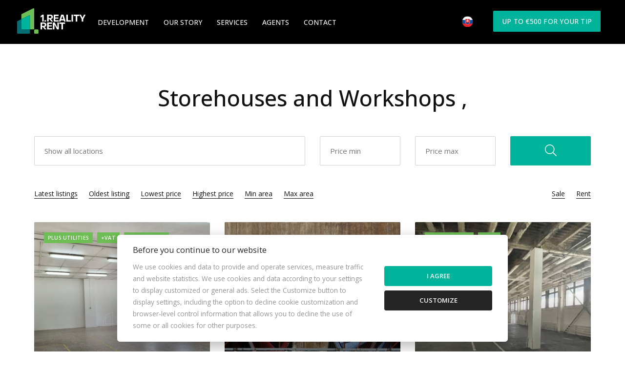

--- FILE ---
content_type: text/html; charset=UTF-8
request_url: https://properties.reality-rent.sk/storehouses-and-workshops-district-zilina-for-rent
body_size: 4212
content:
<!DOCTYPE html> <html lang="en"> <head> <meta charset="UTF-8"> <meta name="robots" content="index, follow" /> <meta name="viewport" content="width=device-width"> <meta http-equiv="content-language" content="en"> <link rel="canonical" href="https://properties.reality-rent.sk/storehouses-and-workshops-district-zilina-for-rent" /> <link rel="icon" type="image/png" sizes="32x32" href="/template/img/favicon-32x32.png"> <link rel="icon" type="image/png" sizes="16x16" href="/template/img/favicon-16x16.png"> <link rel="shortcut icon" href="/template/img/favicon.ico"> <link rel="stylesheet" href="/template/css/bootstrap.css?r=9bf31c7ff062936a96d3c8bd1f8f2ff3" media="all" /> <link rel="stylesheet" href="/template/css/style.css?r=9bf31c7ff062936a96d3c8bd1f8f2ff3" media="all" /> <script type="text/javascript" src="/template/js/jquery.min.js"></script> <script defer src="/static/js/cookieconsent.js?r=9bf31c7ff062936a96d3c8bd1f8f2ff3"></script> <script defer src="/static/js/cookie_en.js?r=9bf31c7ff062936a96d3c8bd1f8f2ff3"></script> <script src="/static/js/jquery.form.js?r=9bf31c7ff062936a96d3c8bd1f8f2ff3"></script> <script src="/template/js/mfp.js?r=9bf31c7ff062936a96d3c8bd1f8f2ff3"></script> <script src="/static/js/script_v2.js?r=9bf31c7ff062936a96d3c8bd1f8f2ff3"></script> <script src="/template/js/script.js?r=9bf31c7ff062936a96d3c8bd1f8f2ff3"></script> <script src="/template/js/selectize.js?r=9bf31c7ff062936a96d3c8bd1f8f2ff3"></script> <script src="/template/js/autoresize.js?r=9bf31c7ff062936a96d3c8bd1f8f2ff3"></script> <script src="/template/js/slick.js?r=9bf31c7ff062936a96d3c8bd1f8f2ff3"></script> <script src="/template/js/datepicker.js?r=9bf31c7ff062936a96d3c8bd1f8f2ff3"></script> <title>
			Storehouses and Workshops ,  - 1. Reality Rent, s.r.o.
		</title> </head> <body> <header class="small"> <a href="/" class="logo"></a> <a href="#" class="menu"><i class="fal fa-bars"></i></a> <a href="/chcem-dat-tip" class="button right">Up to €500 for your tip</a> <ul class="social"> <li><a href="https://www.facebook.com/1-Reality-Rent-334659257159271/"><i class="fab fa-facebook"></i></a></li> <li><a href="https://www.instagram.com/1.realityrent/"><i class="fab fa-instagram"></i></a></li> <li class="lang" style="padding-top: 4px;"><a href="https://www.reality-rent.sk/"><img src="/static/img/lang/sk.svg" height="25"></a></li> </ul> <ul class="menu"> <li><a href="/development">Development</a></li> <li><a href="/our-story">Our Story</a></li> <li><a href="/services">Services</a></li> <li><a href="/real-estate-brokers-team">Agents</a></li> <li><a href="/contact">Contact</a></li> <li class="btn"><a href="/chcem-dat-tip">Up to €500 for your tip</a></li> </ul> </header> <div id="content"> <section id="carousel" class="text container"> <section id="search"> <div class="switch"> <a id="vsetky" class="active" onclick="typ('');">All listings</a> <a id="predaj" onclick="typ('predaj');">Sale</a> <a id="prenajom" onclick="typ('prenajom');">Rent</a> <a id="kupa" onclick="typ('kupa');">Purchase</a> <a id="podnajom" onclick="typ('podnajom');">Sublease</a> </div> <div class="search-wrapper"> <form action="/hladanie" method="get" id="hladanie"> <input type="hidden" name="typ[]" id="typ"> <div class="location-wrapper"> <select id="location" name="lokalita[]" placeholder="Enter the location, area" multiple> <option value="">Enter the location, area</option> <optgroup label="Slovensko"> <optgroup label="Žilinský kraj"> <option value="okres|10081001">Žilina</option> <option value="okres|10081003">Čadca</option> <option value="okres|10081005">Kysucké Nové Mesto</option> </optgroup> </optgroup> </select> </div> <div class="type-wrapper"> <select id="type" name="druh[]" placeholder="Enter the type of property" multiple> <option value="">Enter the type of property</option> <optgroup label="Houses and buildings"> <option value="61">Family house</option> <option value="62">Cottage</option> <option value="63">Building</option> </optgroup> <optgroup label="Apartments"> <option value="111">Single studio</option> <option value="113">Studio</option> <option value="121">One bedroom apartment</option> <option value="122">Two bedroom apartment</option> </optgroup> <optgroup label="Commercial property"> <option value="31">Commercial premises</option> <option value="33">Offices</option> <option value="34">Gastro premises</option> <option value="35" selected="selected">Storehouses and Workshops</option> <option value="36">Hotels and pensions</option> </optgroup> <optgroup label="Land"> <option value="41">Land – for living</option> <option value="42">Land plots - commercial</option> <option value="43">Agrarian and forest land</option> <option value="47">Recreational land</option> </optgroup> <optgroup label="Other"> <option value="53">Special estates</option> </optgroup> </select> </div> <div class="fulltext-wrapper"> <input type="text" name="fulltext" value="" placeholder="Fulltext Search" /> </div> <div class="cenaod-wrapper"> <input type="text" name="cenaod" value="" placeholder="Price min" /> </div> <div class="cenado-wrapper"> <input type="text" name="cenado" value="" placeholder="Price max" /> </div> <button type="submit"><i class="fal fa-search"></i>Search</button> </form> </div> <div class="links"> <a onclick="zobrazit_rozsirene();"><i id="rozsirene" class="fal fa-arrow-down"></i>Advanced search</a> </div> </section> <h1 class="text-center">Storehouses and Workshops , </h1> <div class="search"> <form action="/hladanie" method="get" class="row"> <input type="hidden" name="typ[]" value="rent"> <input type="hidden" name="druh[]" value="35"> <div class="location-wrapper col-lg-6 col-md-6 col-sm-6 col-xs-12"> <select id="location" name="lokalita[]" placeholder="Show all locations" multiple> <option value="">Show all locations</option> <optgroup label="Slovensko"> <optgroup label="Žilinský kraj"> <option value="okres|10081001">Žilina</option> <option value="okres|10081003">Čadca</option> <option value="okres|10081005">Kysucké Nové Mesto</option> </optgroup> </optgroup> </select> </div> <div class="cena col-lg-2 col-md-2 col-sm-3 col-xs-6"> <input type="text" name="cenaod" placeholder="Price min" value="" /> </div> <div class="cena col-lg-2 col-md-2 col-sm-3 col-xs-6"> <input type="text" name="cenado" placeholder="Price max" value="" /> </div> <div class="col-lg-2 col-md-2 col-sm-12 col-xs-12"> <button type="submit"><i class="fal fa-search"></i></button> </div> </form> </div> <div class="filter"> <div class="sort"> <a href="/storehouses-and-workshops-district-zilina-for-rent?offset=&amp;&amp;sc=vlozeno&sd=DESC">Latest listings</a> <a href="/storehouses-and-workshops-district-zilina-for-rent?offset=&amp;&amp;sc=vlozeno&sd=ASC">Oldest listing</a> <a href="/storehouses-and-workshops-district-zilina-for-rent?offset=&amp;&amp;sc=cenaEUR&sd=ASC">Lowest price</a> <a href="/storehouses-and-workshops-district-zilina-for-rent?offset=&amp;&amp;sc=cenaEUR&sd=DESC">Highest price</a> <a href="/storehouses-and-workshops-district-zilina-for-rent?offset=&amp;&amp;sc=plochaVZozname&sd=ASC">Min area</a> <a href="/storehouses-and-workshops-district-zilina-for-rent?offset=&amp;&amp;sc=plochaVZozname&sd=DESC">Max area</a> </div> <div class="predaj-prenajom"> <a href="/storehouses-and-workshops-district-zilina-for-rent-na-predaj/">Sale</a> <a href="/storehouses-and-workshops-district-zilina-for-rent-na-prenajom/">Rent</a> </div> </div> </section> <section id="offers" style="padding: 3rem 0 5rem 0;"> <div class="container"> <div class="offers-wrapper row"> <div class="offer col-lg-4 col-md-4 col-sm-6 col-xs-12"> <div class="image-wrapper"> <a href="/spacious-warehouse-with-offices-for-rent-in-zilina-930093"> <div class="tags"> <span>plus utilities</span> <span>+VAT</span> <span>fee included</span> </div> <p class="title">Spacious Warehouse with Offices for Rent in Žilina</p> <p class="address"><i class="fal fa-map-marker-alt"></i> <small>Žilina</small></p> <span class="shadow"></span> <img src="/static/fotky/p/800x600x2/187/930093_dd577f74eaa0b6aa183a8ba03ca625bd.jpeg" alt="Spacious Warehouse with Offices for Rent in Žilina" title="Spacious Warehouse with Offices for Rent in Žilina" /> </a> </div> <div class="text-wrapper"> <div class="icons"> <span class="type"> <i class="fal fa-warehouse-alt"></i> <small>Storehouses and Workshops</small> </span> </div> <p class="price">1.250,- €/Month</p> </div> </div> <div class="offer col-lg-4 col-md-4 col-sm-6 col-xs-12"> <div class="image-wrapper"> <a href="/sale-storehouses-and-workshops-storehouses-and-workshops-zilina-slo-802837"> <div class="tags"> </div> <p class="title">Sale Storehouses and Workshops, Storehouses and Workshops, Žilina, Slo</p> <p class="address"><i class="fal fa-map-marker-alt"></i> <small>Dlhé Pole</small></p> <span class="shadow"></span> <img src="/static/fotky/p/800x600x2/161/802837_ee7dc4d04761da3e292bfc876eda20f1.jpg" alt="Sale Storehouses and Workshops, Storehouses and Workshops, Žilina, Slo" title="Sale Storehouses and Workshops, Storehouses and Workshops, Žilina, Slo" /> </a> </div> <div class="text-wrapper"> <div class="icons"> <span class="type"> <i class="fal fa-warehouse-alt"></i> <small>Storehouses and Workshops</small> </span> </div> <p class="price">780.000,- €</p> </div> </div> <div class="offer col-lg-4 col-md-4 col-sm-6 col-xs-12"> <div class="image-wrapper"> <a href="/storehouses-and-workshops-rent-zilina-slovakia-723327"> <div class="tags"> <span>plus utilities</span> <span>+VAT</span> </div> <p class="title">Storehouses and Workshops, Rent, Žilina, Slovakia</p> <p class="address"><i class="fal fa-map-marker-alt"></i> <small>Žilina</small></p> <span class="shadow"></span> <img src="/static/fotky/p/800x600x2/145/723327_07a48d09548bdef2e2b44248ecfef829.jpeg" alt="Storehouses and Workshops, Rent, Žilina, Slovakia" title="Storehouses and Workshops, Rent, Žilina, Slovakia" /> </a> </div> <div class="text-wrapper"> <div class="icons"> <span class="type"> <i class="fal fa-warehouse-alt"></i> <small>Storehouses and Workshops</small> </span> </div> <p class="price">5,- €/m2/Month</p> </div> </div> <div class="offer col-lg-4 col-md-4 col-sm-6 col-xs-12"> <div class="image-wrapper"> <a href="/storehouses-and-workshops-rent-zilina-slovakia-723328"> <div class="tags"> <span>plus utilities</span> <span>+VAT</span> </div> <p class="title">Storehouses and Workshops, Rent, Žilina, Slovakia</p> <p class="address"><i class="fal fa-map-marker-alt"></i> <small>Žilina</small></p> <span class="shadow"></span> <img src="/static/fotky/p/800x600x2/145/723328_f0daffab4018b56b394c010f5bd84efb.jpeg" alt="Storehouses and Workshops, Rent, Žilina, Slovakia" title="Storehouses and Workshops, Rent, Žilina, Slovakia" /> </a> </div> <div class="text-wrapper"> <div class="icons"> <span class="type"> <i class="fal fa-warehouse-alt"></i> <small>Storehouses and Workshops</small> </span> </div> <p class="price">5,- €/m2/Month</p> </div> </div> <div class="offer col-lg-4 col-md-4 col-sm-6 col-xs-12"> <div class="image-wrapper"> <a href="/rent-storehouses-and-workshops-storehouses-and-workshops-zilina-slo-829798"> <div class="tags"> </div> <p class="title">Rent Storehouses and Workshops, Storehouses and Workshops, Žilina, Slo</p> <p class="address"><i class="fal fa-map-marker-alt"></i> <small>Strečno</small></p> <span class="shadow"></span> <img src="/static/fotky/p/800x600x2/166/829798_f1434ad5bdcee0fb24c334f3c5e61a5b.jpeg" alt="Rent Storehouses and Workshops, Storehouses and Workshops, Žilina, Slo" title="Rent Storehouses and Workshops, Storehouses and Workshops, Žilina, Slo" /> </a> </div> <div class="text-wrapper"> <div class="icons"> <span class="type"> <i class="fal fa-warehouse-alt"></i> <small>Storehouses and Workshops</small> </span> </div> <p class="price">5,- €/m2/Month</p> </div> </div> <div id="op"></div> </div> <script>
		$('#next').hide();
	</script> </div> </section> </div> <section id="content" style="background: #00B49B; padding: 0;"> <div class="container"> <div class="col-md-10 col-md-offset-1 col-sm-12 col-sm-offset-0"> <h3 class="text-center lowercase" style="margin: 3rem 0;"><a href="/chcem-dat-tip">Up to €500 for your tip</a></h3> </div> </div> </section> <section id="bottom"> <div class="container"> <div class="submenu row"> <div class="item col-lg-4 col-md-4 col-sm-4 col-xs-12"> <h4>Listings</h4> <p><a href="/properties-sale">Sale</a></p> <p><a href="/properties-rent">Rent</a></p> <p><a href="/purchase">Buy</a></p> <p><a href="/sublease">Sublease</a></p> </div> <div class="item col-lg-4 col-md-4 col-sm-4 col-xs-12"> <h4>Searching for</h4> <p><a href="/druh-houses-and-buildings">Houses and buildings</a></p> <p><a href="/druh-apartments">Apartments</a></p> <p><a href="/druh-commercial-property">Commercial property</a></p> <p><a href="/druh-land">Land</a></p> <p><a href="/druh-other">Other</a></p> </div> <div class="item col-lg-4 col-md-4 col-sm-4 col-xs-12"> <h4>About us</h4> <p><a href="/real-estate-brokers-team">Brokers</a></p> <p><a href="/our-services-inquiry">Contact us</a></p> <p><a href="/contact">Contact</a></p> </div> </div> </div> </section> <div id="suhlas-popup" class="mfp-hide white-popup-block"> <h4>Consent to the processing of personal data</h4> <p>The person concerned in conformity with the relevant obligations of the Act No. 18/2018 Z.z. on the protection of personal data as amended (hereinafter „ZoOOÚ“) ensures that the personal data filled in the  contact form are accurate and up-to-date. The person concerned hereby authorises the Provider with his own free, explicit and  unconditional consent to process his/her personal data to the extent of name, surname, phone number, e-mail address as means to contact the person concerned as a candidate for cooperation, in the „clients“ information system of the provider within the period of 180 days since the authorisation. The person concerned has the right to withdraw his/her consent with personal data processing in the same manner as the consent was given. Consent withdrawal has no impact on the the lawful processing of personal data based on the consent given before its withdrawal. The rights of the person concerned are set in particular by §§ 19 – 30 ZoOOÚ. The rights and obligations of the broker as a provider are in particular set by §§ 31 – 46 ZoOOÚ. The person concerned confirms that the broker has fulfilled its reporting obligations in accordance with ZoOOÚ. The person concerned takes note that his personal data is processed in accordance with ZoOOÚ due to appropriate technological, organizational and personal regulations in particular concerning applicable technological specifications, confidentiality and importance of personal data as well as the possible risks liable to distort safety or functionality of the information systems. The provider is obliged to process and handle personal data of the person concerned in accordance with the legislation in force.</p> <button type="button" onclick="mfpconfirm();">Confirm</button> <button type="button" class="close" onclick="mfpclose();">Close</button> </div> <footer> <div class="container"> <p><strong>&copy; 2026 - 1. Reality Rent, s.r.o.</strong></p> <p>Na Priekope 174/13, Žilina 010 01, Phone: +421918632975, Cell phone: +421918632975, E-mail: vandlik@reality-rent.sk</p> <p><a class="cookies_settings" data-cc="c-settings">Cookie settings</a></p> <p class="bo"><a href="https://www.backoffice.sk/realitny-software/gdpr-bez-problemov/" target="_bo"><img src="/static/img/backofficegdpr.svg" height="30" alt="Realitný softvér backOFFICE®" title="Realitný softvér backOFFICE®" /></a></p> </div> </footer> <link rel="stylesheet" href="/template/css/fa.css?r=9bf31c7ff062936a96d3c8bd1f8f2ff3" media="all" /> <link rel="stylesheet" href="/template/css/slick.css?r=9bf31c7ff062936a96d3c8bd1f8f2ff3" media="all" /> <link rel="stylesheet" href="/template/css/mfp.css?r=9bf31c7ff062936a96d3c8bd1f8f2ff3" media="all" /> <link rel="stylesheet" href="/template/css/datepicker.css?r=9bf31c7ff062936a96d3c8bd1f8f2ff3" media="all" /> <script type="text/javascript">
			$('#location, #type, #types').selectize({
				plugins: ["remove_button"],
				create: false,
				hideSelected: true,
				closeAfterSelect: true,
				dropdownParent: 'body'
			});
		</script> <script type="text/plain" data-cookiecategory="analytics">
		(function(i,s,o,g,r,a,m){ i['GoogleAnalyticsObject']=r;i[r]=i[r]||function(){
		   (i[r].q=i[r].q||[]).push(arguments)},i[r].l=1*new 
		Date();a=s.createElement(o),
		   
		m=s.getElementsByTagName(o)[0];a.async=1;a.src=g;m.parentNode.insertBefore(a
		,m)
		   
		})(window,document,'script','//www.google-analytics.com/analytics.js','ga');

		   ga('create', 'UA-45331436-1', 'auto');
		   ga('send', 'pageview');

		</script> </body> </html>

--- FILE ---
content_type: text/html; charset=UTF-8
request_url: https://properties.reality-rent.sk/ajax/pocetVysledkov
body_size: -308
content:
197 Results

--- FILE ---
content_type: text/css
request_url: https://properties.reality-rent.sk/template/css/style.css?r=9bf31c7ff062936a96d3c8bd1f8f2ff3
body_size: 13717
content:
@charset "UTF-8";
/** _variables.scss **/ /** _base.scss **/
@import url("https://fonts.googleapis.com/css2?family=Open+Sans:wght@400;500;600&display=swap");
html {
  scroll-behavior: smooth;
}

body {
  background: #fff;
  font-family: "Open Sans", sans-serif;
  color: #505050;
  font-size: 15px;
  margin: 0;
  padding: 0;
}

.anchor {
  display: block;
  height: 150px;
  margin-top: -150px;
  visibility: hidden;
}

address a {
  color: #111;
}

i.icon {
  color: #00B49B;
  font-size: 30px;
  margin-bottom: 20px;
}

p {
  margin: 0;
  padding: 0;
}
p a.social {
  text-decoration: none !important;
  border: none !important;
}
p a.social i {
  font-size: 2em;
}
p strong {
  font-weight: 500;
}
p strong a {
  font-weight: 500 !important;
}
p a:not(.button-alt) {
  cursor: pointer;
  color: #111;
  text-decoration: none;
  border-bottom: 1px solid #111;
  -webkit-transition: border 0.25s ease;
  -moz-transition: border 0.25s ease;
  -o-transition: border 0.25s ease;
}
p a:not(.button-alt):hover {
  border-bottom: 1px solid transparent;
}

a {
  color: #00B49B;
  font-weight: 400;
}

small {
  font-size: 0.88em;
}

strong {
  color: #111;
  font-weight: 600;
}

a.button {
  cursor: pointer;
  position: relative;
  top: 0;
  display: inline-block;
  background: #00B49B;
  font-weight: 500;
  color: #fff;
  font-size: 0.95em;
  letter-spacing: 0.015em;
  text-decoration: none;
  padding: 12px 24px;
  -webkit-transition: top ease 0.25s;
  transition: top ease 0.25s;
  border-radius: 2px;
}
a.button:hover {
  top: -5px;
}

a.button-alt {
  cursor: pointer;
  border-radius: 2px;
  color: #111;
  display: inline-block;
  font-size: 14px;
  font-weight: 600;
  letter-spacing: 0.033em;
  text-transform: uppercase;
  text-align: center;
  padding: 20px 30px;
  text-decoration: none;
  border: 1px solid #111;
  -webkit-transition: background 0.25s ease, border 0.25s ease;
  -moz-transition: background 0.25s ease, border 0.25s ease;
  -o-transition: background 0.25s ease, border 0.25s ease;
}
a.button-alt:hover {
  text-decoration: underline;
}

textarea, select, input, button {
  outline: none;
}

h1 {
  color: #111;
  font-size: 3em;
  font-weight: 500;
}
h1.withsub {
  margin-bottom: 30px !important;
}
h1.line {
  margin-bottom: 5rem !important;
}
h1.line:after {
  content: "";
  position: absolute;
  left: calc(50% - 15px);
  display: inline-block;
  width: 100%;
  border-bottom: 3px solid #00B49B;
  margin-top: 95px;
  width: 30px;
}

h2 {
  color: #111;
  font-size: 2.6em;
  line-height: 1.25em;
  font-weight: 600;
  text-transform: uppercase;
}
h2.withsub {
  margin-bottom: 30px !important;
}
h2.line {
  margin-bottom: 5rem !important;
}
h2.line:after {
  content: "";
  position: absolute;
  left: calc(50% - 25px);
  display: inline-block;
  width: 100%;
  border-bottom: 3px solid #00B49B;
  margin-top: 85px;
  width: 50px;
}

h3 {
  color: #111;
  font-size: 2em;
  font-weight: 500;
  line-height: 50px;
}
h3.withsub {
  margin: 0 0 2rem 0;
}

h4 {
  color: #111;
  font-size: 1.33em;
  font-weight: 600;
}

h1 a, h2 a, h4 a {
  color: #111;
  font-weight: 600;
}

h3 a {
  color: #111;
  font-weight: 500;
}

p.subhead {
  line-height: 30px;
}

.text-center {
  text-align: center;
}

.breadcrumb {
  list-style-type: none;
  margin: 0;
  padding: 0;
  display: inline-block;
  width: 100%;
  text-align: center;
  margin-bottom: 30px;
}
.breadcrumb li {
  display: inline-block;
}
.breadcrumb li a {
  font-size: 0.88em;
  color: #777;
  text-decoration: none;
  border-bottom: 1px solid transparent;
}
.breadcrumb li a:hover {
  border-bottom: 1px solid #777;
}
.breadcrumb li.home a {
  font-size: 1.15em;
  position: relative;
  top: 1px;
}
.breadcrumb li.home a:hover {
  border-bottom: 1px solid transparent;
}
.breadcrumb li.home:before {
  content: "";
}
.breadcrumb li:before {
  color: #777;
  font-size: 10px;
  padding: 0 15px;
  font-family: "Font Awesome 5 Pro";
  font-weight: 300;
  content: "\f054";
}
@media only screen and (max-width: 768px) {
  .breadcrumb {
    display: none;
  }
}

section {
  overflow: hidden;
  padding: 5rem 0;
}
section h1, section h2, section h3 {
  margin: 0;
  margin-bottom: 4rem;
}

@media only screen and (max-width: 544px) {
  h1 {
    font-size: 2em;
    line-height: 1.5em;
  }
}
/** _header.scss **/
header {
  position: fixed;
  z-index: 9;
  background: transparent;
  height: 90px;
  width: 100%;
  padding: 0 50px;
  top: 0;
}
header a.logo {
  float: left;
  display: block;
  height: 90px;
  width: 120px;
  background: url("../img/logo.svg") no-repeat left center;
  background-size: 100% auto;
}
header a.menu {
  display: none;
}
header a.search {
  display: none;
}
header a.right {
  float: right;
  margin: 22px 0 22px 40px;
  padding: 12px 18px;
  text-transform: uppercase;
  font-size: 14px;
  font-weight: 500;
}
header ul {
  height: 90px;
  line-height: 90px;
  list-style: none;
  margin: 0;
  padding: 0;
}
header ul li {
  float: left;
}
header ul li a {
  color: #fff;
  font-weight: 500;
  text-decoration: none;
  border-bottom: 1px solid transparent;
  text-transform: uppercase;
  font-size: 14px;
  -webkit-transition: border 0.25s ease;
  -moz-transition: border 0.25s ease;
  -o-transition: border 0.25s ease;
}
header ul li a.active {
  border-bottom: 1px solid #00B49B;
}
header ul li a:hover {
  border-bottom: 1px solid #00B49B;
}
header ul li ul {
  display: none;
  background: #00B49B;
  border-radius: 2px;
  height: auto;
  margin-top: -10px;
  padding: 10px 0;
}
header ul li ul li {
  margin: 0 !important;
  height: 40px;
  line-height: 40px;
  display: block;
  width: 100%;
  text-align: center !important;
}
header ul li ul li a {
  white-space: pre;
  color: #fff;
}
header ul li ul li a:hover {
  border-color: #fff;
}
header ul li ul:after {
  right: 50%;
  top: -4px;
  border: solid transparent;
  content: " ";
  height: 0;
  width: 0;
  position: absolute;
  pointer-events: none;
  border-color: transparent;
  border-bottom-color: #00B49B;
  border-width: 5px;
  margin-top: -5px;
}
header ul li.dropdown {
  position: relative;
  padding-right: 25px;
  margin-right: -5px !important;
}
header ul li.dropdown a:hover {
  border-bottom: none;
}
header ul li.dropdown:before {
  color: #00B49B;
  display: inline-block;
  position: absolute;
  top: 43px;
  right: 0;
  width: 0;
  height: 0;
  margin-right: 0.25rem;
  margin-left: 0.25rem;
  vertical-align: middle;
  content: "";
  border-top: 0.33em solid;
  border-right: 0.33em solid transparent;
  border-left: 0.33em solid transparent;
}
header ul li:hover ul {
  display: block;
  width: auto;
  min-width: 150px !important;
  position: absolute;
  left: 50%;
  -webkit-transform: translateX(-50%);
  transform: translateX(-50%);
  padding: 10px 20px;
}
header ul li.btn {
  display: none;
}
@media only screen and (max-width: 768px) {
  header ul li.btn {
    display: block;
  }
}
header ul li.search a {
  color: #00B49B;
  font-size: 1.15em;
}
header ul li.search a:hover {
  border: none;
}
header ul.menu {
  float: left;
  left: inherit;
  -webkit-transform: none;
          transform: none;
  position: relative;
  margin-left: 10px;
}
header ul.menu li {
  margin: 0 15px;
  text-align: right;
}
header ul.contact {
  float: right;
}
header ul.contact > li:last-child a {
  margin: 0px;
}
header ul.contact i.fal {
  font-size: 20px;
  position: relative;
  top: 2px;
  margin-right: 15px;
  color: #fff;
}
header ul.social {
  float: right;
  margin-left: 20px;
}
header ul.social li {
  margin-left: 30px;
}
header ul.social li a {
  font-size: 1.5em;
}
header ul.social li a:hover {
  text-decoration: none;
  border-bottom: 1px solid transparent;
}
header ul.social li.lang {
  padding: 4px 0;
}
@media only screen and (max-width: 1330px) {
  header ul.social li:not(.lang) {
    display: none;
  }
}
header.white a.logo {
  background: url("../img/symbol-white.svg") no-repeat left center;
  background-size: 100% auto;
}
header.white ul li a {
  color: #fff;
}
header.noline {
  border: none;
  top: 30px;
}
header.small {
  background: #000;
  top: 0;
  padding: 0 50px 0 35px;
}
header.small a.logo {
  background: url("../img/logo.svg") no-repeat 0 45%;
  background-size: 100% auto;
  width: 140px !important;
}
header.small a.search {
  margin: 5px 10px 5px 0;
}
header.small ul li a {
  color: #fff;
}
header.small ul li.search a {
  color: #00B49B;
}
header.small ul li.dropdown ul li a {
  color: #fff;
}

@media only screen and (min-width: 1440px) {
  a.logo {
    width: 175px !important;
  }
  ul.menu {
    float: initial !important;
    position: absolute !important;
    left: 50% !important;
    -webkit-transform: translateX(-50%) !important;
            transform: translateX(-50%) !important;
  }
}
@media only screen and (min-width: 992px) and (max-width: 1200px) {
  header {
    padding: 0 30px;
  }
  header ul.menu li {
    margin: 0 8px;
  }
  header ul.social {
    margin: 0;
  }
  header ul.social li.lang {
    margin: 0;
  }
  header ul.social li:not(.lang) {
    display: none;
  }
  header a.button {
    margin: 22px 0 22px 20px;
  }
}
@media only screen and (max-width: 992px) {
  header a.menu {
    display: block;
    font-size: 1.66em;
    float: right;
    color: #fff;
    border-radius: 50%;
    height: 50px;
    width: 50px;
    line-height: 50px;
    text-align: center;
    margin: 20px 0 20px 10px;
  }
  header a.search {
    display: block;
    font-size: 1.66em;
    float: right;
    color: #fff;
    border-radius: 50%;
    height: 50px;
    width: 50px;
    line-height: 50px;
    text-align: center;
    margin: 20px 0 20px 10px;
  }
  header a.right {
    display: none;
  }
  header ul {
    height: 90px;
    line-height: 90px;
  }
  header ul.menu {
    display: none;
    -webkit-transform: none;
            transform: none;
    clear: both;
    left: -25px;
    width: calc(100% + 30px);
    background: #fff;
    position: relative;
    overflow: auto;
    height: auto;
    text-align: center;
  }
  header ul.menu li {
    display: block;
    width: 100%;
    margin: 0;
    text-align: center;
    padding: 0;
  }
  header ul.menu li.search {
    display: none;
  }
  header ul.menu li.dropdown a {
    width: calc(100% - 40px);
    margin: 0 20px;
    display: block;
  }
  header ul.menu li.dropdown a:hover {
    border-bottom: none;
  }
  header ul.menu li.dropdown:before {
    top: 27px;
    right: 15px;
  }
  header ul.menu li a {
    color: #111;
  }
  header ul.menu li ul {
    left: 0;
    position: relative;
    height: auto;
    -webkit-transform: none;
            transform: none;
    overflow: auto;
    margin: 0 15px;
  }
  header ul.contact {
    display: none !important;
  }
  header ul.social li:not(.lang) {
    display: none;
  }
  header.small {
    height: 60px;
    padding: 0 20px;
  }
  header.small a.menu {
    margin: 5px 0;
    width: auto;
    background: transparent;
  }
}
@media only screen and (max-width: 992px) {
  header ul.menu, header ul.social {
    line-height: 60px;
  }
  header ul.social {
    margin-right: 20px;
  }
  header.small a.logo {
    height: 60px;
    padding: 10px 0;
    width: 80px;
  }
  header.white ul li a {
    color: #000;
  }
  header.white ul li.dropdown ul li > a {
    color: #fff;
  }
}
@media only screen and (max-width: 768px) {
  header {
    padding: 0 15px;
  }
  header ul.menu {
    width: calc(100% + 30px);
  }
}
/** _carousel.scss **/
section#carousel {
  overflow: hidden;
  padding-top: 0;
  padding-bottom: 0;
}
section#carousel h1 {
  margin-bottom: 0;
}
section#carousel a.down {
  position: absolute;
  color: #fff;
  z-index: 2;
  font-size: 24px;
  bottom: 20px;
  left: calc(50% - 11px);
  -webkit-transition: bottom 0.25s ease;
  -moz-transition: bottom 0.25s ease;
  -o-transition: bottom 0.25s ease;
}
section#carousel a.down:hover {
  bottom: 10px;
}
section#carousel .gradient-overlay {
  background: rgb(13, 13, 17);
  background: -webkit-gradient(linear, left top, left bottom, from(rgb(13, 13, 17)), to(rgba(13, 13, 17, 0)));
  background: linear-gradient(180deg, rgb(13, 13, 17) 0%, rgba(13, 13, 17, 0) 100%);
  filter: progid:DXImageTransform.Microsoft.gradient(startColorstr="#0d0d11",endColorstr="#0d0d11",GradientType=1);
  position: absolute;
  width: 100%;
  height: 66%;
  top: 0;
  z-index: 1;
}
section#carousel .search {
  width: 100%;
  margin: 3rem 0 4rem 0;
}
section#carousel .search .row {
  overflow: hidden;
}
section#carousel .search .row .selectize-input {
  border-radius: 2px;
  min-height: 60px;
}
section#carousel .search .row .cena input, section#carousel .search .row .fulltext input {
  height: 60px;
  line-height: 60px;
  border: 1px solid #d0d0d0;
  padding-left: 20px;
  font-size: 15px;
  width: 100%;
  border-radius: 2px;
  font-family: "Open Sans", sans-serif;
}
section#carousel .search .row .separator {
  clear: both;
  display: block;
  height: 30px;
}
section#carousel .search .row button {
  cursor: pointer;
  height: 60px;
  line-height: 60px;
  width: 100%;
  float: right;
  background: #00B49B;
  font-family: "Open Sans", sans-serif;
  font-weight: 500;
  font-size: 1em;
  color: #fff;
  text-decoration: none;
  border: none;
  border-radius: 2px;
}
section#carousel .search .row button i {
  font-size: 24px;
  position: relative;
  top: 1px;
}
section#carousel .avatar {
  margin: 0 auto;
  height: 150px;
  width: 150px;
  border-radius: 50%;
  overflow: hidden;
  margin-bottom: 30px;
}
section#carousel .avatar img {
  width: 100%;
}
section#carousel .icons {
  text-align: center;
  margin: 30px 0;
}
section#carousel .icons span {
  margin: 0 20px;
}
section#carousel .icons span a {
  text-decoration: none;
  color: #111;
}
section#carousel .icons span a:hover {
  text-decoration: underline;
}
section#carousel .icons span i {
  color: #00B49B;
  margin-right: 8px;
  font-size: 1.1em;
}
section#carousel .subhead {
  max-width: 60%;
  margin: 0 auto;
}
section#carousel .filter {
  text-align: center;
  margin-top: -1rem;
  overflow: hidden;
}
section#carousel .filter .tags {
  float: left;
  overflow: hidden;
  width: 100%;
  text-align: left;
  margin-bottom: 3rem;
}
section#carousel .filter .tags span {
  background: #f5f5f5;
  border-radius: 2px;
  padding: 8px 14px;
  font-size: 13px;
  display: inline-block;
}
section#carousel .filter .tags span a {
  border: none;
  margin: 0 0 0 15px;
  float: right;
}
section#carousel .filter .tags span a i {
  font-size: 16px;
  color: #00B49B;
  position: relative;
  top: 1px;
}
section#carousel .filter .predaj-prenajom {
  float: right;
  font-size: 13px;
}
section#carousel .filter .predaj-prenajom a {
  margin: 0 0 0 20px;
}
section#carousel .filter .sort {
  float: left;
  font-size: 13px;
}
section#carousel .filter .sort a {
  margin: 0 20px 0 0;
}
section#carousel .filter a {
  margin: 0 20px;
  display: inline-block;
  font-size: 14px;
  color: #111;
  border-color: #111;
  text-decoration: none;
  border-bottom: 1px solid #111;
}
section#carousel .filter a.active {
  color: #111;
  font-weight: 500;
  border-color: #00B49B;
}
section#carousel .filter a.active:hover {
  border-color: #00B49B;
}
section#carousel .filter a:hover {
  border-color: transparent;
}
section#carousel.map #search {
  display: block !important;
  padding: 4rem 0 0 0 !important;
}
section#carousel:not(.theme) #search {
  display: none;
  position: relative;
  top: 0;
  left: 0;
  -webkit-transform: none;
          transform: none;
  padding: 0 0 6rem 0;
}
section#carousel:not(.theme) #search .switch a.active:after {
  top: 34px;
  border-bottom: 6px solid #d9cfe6;
}
section#carousel:not(.theme) #search .search-wrapper .location-wrapper {
  border: 1px solid #d9cfe6;
  -webkit-border-top-left-radius: 2px;
  -webkit-border-bottom-left-radius: 2px;
  -moz-border-radius-topleft: 2px;
  -moz-border-radius-bottomleft: 2px;
  border-top-left-radius: 2px;
  border-bottom-left-radius: 2px;
}
section#carousel:not(.theme) #search .search-wrapper .type-wrapper {
  border: 1px solid #d9cfe6;
  border-left: none;
  -webkit-border-top-right-radius: 2px;
  -webkit-border-bottom-right-radius: 2px;
  -moz-border-radius-topright: 2px;
  -moz-border-radius-bottomright: 2px;
  border-top-right-radius: 2px;
  border-bottom-right-radius: 2px;
}
section#carousel:not(.theme) #search .search-wrapper.more form {
  overflow: auto;
}
section#carousel:not(.theme) #search .search-wrapper.more .location-wrapper {
  border-bottom-left-radius: 0;
}
section#carousel:not(.theme) #search .search-wrapper.more .type-wrapper {
  border-bottom-right-radius: 0;
}
section#carousel:not(.theme) #search .search-wrapper.more .fulltext-wrapper, section#carousel:not(.theme) #search .search-wrapper.more .cenaod-wrapper, section#carousel:not(.theme) #search .search-wrapper.more .cenado-wrapper {
  border-top: none;
  border-right: 1px solid #d9cfe6;
  border-left: 1px solid #d9cfe6;
  border-bottom: 1px solid #d9cfe6;
}
section#carousel:not(.theme) #search .search-wrapper.more .cenaod-wrapper, section#carousel:not(.theme) #search .search-wrapper.more .cenado-wrapper {
  border-left: none;
}
section#carousel:not(.theme) #search .search-wrapper.more button {
  margin: 10px 0 5px 0 !important;
  width: 100% !important;
}
section#carousel:not(.theme) #search .links {
  margin-top: 15px;
}
section#carousel.text {
  margin-top: calc(90px + 5rem);
}
section#carousel.text .description {
  display: block;
  margin: 3rem 0;
}
section#carousel.text .description p {
  max-width: 66%;
  margin: 0 auto;
}
section#carousel.text .description p a {
  display: inline-block;
  margin-top: 15px;
}
section#carousel.blog .icons {
  margin: 30px 0 0 0;
}
section#carousel.photos #search, section#carousel.single-photo #search {
  padding: 6rem 0;
}
section#carousel.photos {
  margin-top: 90px;
}
section#carousel.photos.mobil {
  display: none;
}
section#carousel.single-photo {
  margin-top: 90px;
}
section#carousel.single-photo .popup-gallery > a {
  height: 400px;
  overflow: hidden;
  width: 100%;
  position: relative;
  display: block;
}
section#carousel.single-photo .popup-gallery > a img {
  position: absolute;
  top: 50%;
  left: 50%;
  -webkit-transform: translate(-50%, -50%);
          transform: translate(-50%, -50%);
  width: 100%;
  max-width: 100%;
}
section#carousel.theme {
  position: relative;
  background: #000;
  background-size: 100% auto;
  background-position: 50% 89%;
  height: 550px;
  padding: 0;
  margin: 0;
  overflow: hidden;
}
section#carousel.theme h1 {
  margin-bottom: 40px;
}
section#carousel.theme.video {
  position: relative;
  background: #000;
  height: 100vh;
  min-height: 640px;
  padding: 0;
  margin: 0;
  overflow: hidden;
}
section#carousel.theme.video h1 {
  color: #fff !important;
  font-size: 5em;
  margin-bottom: 3rem !important;
  font-weight: 500;
  letter-spacing: -0.02em;
}
section#carousel.theme.video .button {
  border: none;
  color: #fff;
  text-transform: uppercase;
  font-size: 14px;
  letter-spacing: 0.033em;
  margin: 0 10px;
  padding: 24px;
}
section#carousel.theme.video .switch a {
  color: #ccc !important;
}
section#carousel.theme.video .switch a.active, section#carousel.theme.video .switch a:hover {
  color: #fff !important;
}
section#carousel.theme.video .links a {
  color: #fff !important;
}
section#carousel.theme.video video {
  position: absolute;
  top: 50%;
  left: 50%;
  -webkit-transform: translate(-50%, -50%);
          transform: translate(-50%, -50%);
  z-index: 0;
  min-width: 100%;
  min-height: 100%;
  width: auto;
  height: auto;
  opacity: 0.8;
}

@media only screen and (max-width: 992px) {
  section#carousel .search .row button {
    margin-top: 30px;
  }
  section#carousel .filter .sort {
    width: 100%;
    margin-bottom: 20px;
    text-align: left;
  }
  section#carousel .filter .sort a {
    margin: 10px;
  }
  section#carousel .filter .predaj-prenajom {
    width: 100%;
    text-align: left;
  }
  section#carousel .filter .predaj-prenajom a {
    margin: 10px;
  }
  section#carousel .icons {
    margin: 30px 0 0 0;
  }
  section#carousel .icons span {
    display: inline-block;
    margin-bottom: 20px;
  }
  section#carousel:not(.theme) #search .search-wrapper button {
    margin: 5px 0 0 0;
    width: 100%;
  }
  section#carousel.search .search .row button {
    margin: 0;
  }
  section#carousel.single-photo {
    height: 330px;
  }
  section#carousel.single-photo .popup-gallery > a {
    height: 330px;
  }
  section#carousel.single-photo .popup-gallery > a img {
    max-width: inherit;
  }
  section#carousel.theme {
    background-size: auto 100%;
  }
}
@media only screen and (max-width: 768px) {
  section#carousel .search .row .cena {
    margin-top: 30px;
  }
  section#carousel .filter .tags {
    margin-bottom: 30px;
  }
  section#carousel .filter .tags span {
    width: 100%;
    margin-bottom: 3px;
  }
  section#carousel .filter .tags span:last-child {
    margin: 0;
  }
  section#carousel .filter a {
    margin: 0 20px 20px 20px;
  }
  section#carousel #search {
    width: 100%;
    margin: 0;
  }
  section#carousel #search .search-wrapper .location-wrapper {
    border-radius: 0;
    -webkit-border-top-left-radius: 2px;
    -webkit-border-top-right-radius: 2px;
    -moz-border-radius-topleft: 2px;
    -moz-border-radius-topright: 2px;
    border-top-left-radius: 2px;
    border-top-right-radius: 2px;
    border-bottom-left-radius: 0 !important;
  }
  section#carousel #search .search-wrapper .type-wrapper {
    border-left: 1px solid #d9cfe6 !important;
    border-top: none !important;
    border-radius: 0;
    -webkit-border-bottom-right-radius: 2px;
    -webkit-border-bottom-left-radius: 2px;
    -moz-border-radius-bottomright: 2px;
    -moz-border-radius-bottomleft: 2px;
    border-bottom-right-radius: 2px;
    border-bottom-left-radius: 2px;
    border-top-right-radius: 0 !important;
  }
  section#carousel #search .search-wrapper button {
    margin: 0 5px 5px 5px;
  }
  section#carousel #search .search-wrapper.more form {
    width: 100% !important;
  }
  section#carousel #search .search-wrapper.more .location-wrapper {
    border-right: 1px solid #d9cfe6;
  }
  section#carousel #search .search-wrapper.more .type-wrapper {
    border-left: 1px solid #d9cfe6 !important;
    border-top: none;
    border-bottom-left-radius: 0 !important;
  }
  section#carousel #search .search-wrapper.more .fulltext-wrapper {
    border-bottom: 1px solid #d9cfe6;
  }
  section#carousel #search .search-wrapper.more .cenaod-wrapper {
    border-left: 1px solid #d9cfe6 !important;
    border-bottom-left-radius: 2px;
  }
  section#carousel #search .search-wrapper.more .cenado-wrapper {
    border-bottom-right-radius: 2px;
  }
  section#carousel.photos.mobil {
    display: block;
  }
  section#carousel.develo-photos {
    display: none;
  }
  section#carousel.single-photo {
    height: 250px;
  }
  section#carousel.single-photo .popup-gallery > a {
    height: 250px;
  }
  section#carousel.single-photo .popup-gallery > a img {
    max-width: inherit;
  }
  section#carousel.single-photo.desktop {
    display: none;
  }
  section#carousel.theme {
    min-height: 840px;
    height: 100vh;
  }
  section#carousel.theme h1 {
    text-align: center;
  }
  section#carousel.video h1 {
    font-size: 2em !important;
  }
  section#carousel.video .button {
    display: inline-block;
    width: 100%;
    margin: 5px 0 !important;
  }
  section#carousel.search .search .row .type-wrapper {
    margin-top: 30px;
  }
  section#carousel.search .search .row button {
    margin: 0;
  }
}
/** _search.scss **/
section#search {
  position: absolute;
  z-index: 2;
  top: 55%;
  left: 50%;
  -webkit-transform: translate(-50%, -50%);
          transform: translate(-50%, -50%);
  text-align: center;
  width: 100%;
  max-width: 940px;
}
section#search h1 {
  color: #111;
  margin-bottom: 30px;
}
section#search .switch {
  overflow-y: hidden;
}
section#search .switch a {
  position: relative;
  margin-right: 30px;
  color: #505050;
  text-decoration: none;
  display: inline-block;
  padding: 0 0 15px 0;
  text-transform: uppercase;
  font-size: 14px;
  font-weight: 500;
}
section#search .switch a:hover {
  cursor: pointer;
  color: #111;
}
section#search .switch a.active {
  font-weight: 500;
  color: #111;
}
section#search .switch a.active:after {
  content: "";
  position: absolute;
  left: calc(50% - 6px);
  bottom: 0;
  width: 0;
  height: 0;
  border-left: 6px solid transparent;
  border-right: 6px solid transparent;
  border-bottom: 6px solid #fff;
  clear: both;
}
section#search .switch a:last-child {
  margin: 0;
}
section#search .search-wrapper {
  overflow: hidden;
  background: #fff;
  border-radius: 2px;
  padding: 5px 0;
}
section#search .search-wrapper .location-wrapper {
  height: 58px;
  overflow-y: hidden;
  float: left;
  width: calc(45% - 40px);
  border-right: 1px solid #e2e2e2;
}
section#search .search-wrapper .location-wrapper .selectize-input {
  -webkit-border-bottom-left-radius: 2px;
  -webkit-border-top-left-radius: 2px;
  -moz-border-radius-bottomleft: 2px;
  -moz-border-radius-topleft: 2px;
  border-bottom-left-radius: 2px;
  border-top-left-radius: 2px;
}
section#search .search-wrapper .type-wrapper {
  height: 58px;
  overflow-y: hidden;
  float: left;
  width: calc(45% - 40px);
}
section#search .search-wrapper .selectize-input {
  border: none;
}
section#search .search-wrapper .fulltext-wrapper {
  float: left;
  width: calc(45% - 40px);
  border-right: 1px solid #e2e2e2;
}
section#search .search-wrapper .cenaod-wrapper, section#search .search-wrapper .cenado-wrapper {
  float: left;
  width: calc(30% - 20px);
  border-right: 1px solid #e2e2e2;
}
section#search .search-wrapper .cenado-wrapper {
  border-right: none;
}
section#search .search-wrapper .fulltext-wrapper, section#search .search-wrapper .cenaod-wrapper, section#search .search-wrapper .cenado-wrapper {
  display: none;
}
section#search .search-wrapper .fulltext-wrapper input, section#search .search-wrapper .cenaod-wrapper input, section#search .search-wrapper .cenado-wrapper input {
  font-family: "Open Sans", sans-serif;
  border: none;
  height: 58px;
  width: 100%;
  padding-left: 20px;
  font-size: 15px;
}
section#search .search-wrapper button {
  cursor: pointer;
  height: 58px;
  line-height: 58px;
  width: 16%;
  float: right;
  background: #00B49B;
  font-family: "Open Sans", sans-serif;
  font-weight: 500;
  font-size: 1em;
  color: #fff;
  text-decoration: none;
  margin-right: 5px;
  border: none;
  border-radius: 2px;
}
section#search .search-wrapper button i {
  font-size: 24px;
  position: relative;
  top: 3px;
}
section#search .search-wrapper.more .location-wrapper, section#search .search-wrapper.more .type-wrapper {
  width: 50%;
}
section#search .search-wrapper.more .fulltext-wrapper {
  display: inline-block;
  border-top: 1px solid #d9cfe6;
  width: 50%;
}
section#search .search-wrapper.more .cenaod-wrapper, section#search .search-wrapper.more .cenado-wrapper {
  display: inline-block;
  border-top: 1px solid #d9cfe6;
  width: 25%;
}
section#search .search-wrapper.more button {
  width: calc(100% - 10px);
  margin-top: 5px;
}
section#search .links {
  margin-top: 30px;
}
section#search .links a {
  display: inline-block;
  white-space: pre;
  color: #111 !important;
  font-size: 14px !important;
  text-transform: uppercase;
  font-weight: 500;
  text-decoration: none;
  -webkit-transition: border 0.25s ease;
  -moz-transition: border 0.25s ease;
  -o-transition: border 0.25s ease;
  border-bottom: 1px solid transparent;
}
section#search .links a i.fal {
  margin-right: 12px;
  font-size: 16px;
  position: relative;
  top: 1px;
}
section#search .links a:nth-child(2) {
  margin-left: 30px;
}
section#search .links a:hover {
  border-bottom: 1px solid #777;
}

@media only screen and (max-width: 992px) {
  section#search .search-wrapper .location-wrapper, section#search .search-wrapper .type-wrapper {
    width: 50%;
  }
  section#search .search-wrapper button {
    width: calc(100% - 10px);
    margin: 5px 5px 0 5px;
  }
  section#search .search-wrapper.more button {
    width: calc(100% - 10px) !important;
    margin: 0 0 0 5px !important;
    margin-top: 5px !important;
    float: none;
  }
}
@media only screen and (max-width: 768px) {
  section#search {
    top: 50%;
    width: calc(100% - 30px);
    overflow: hidden;
  }
  section#search .switch {
    overflow-x: auto;
    white-space: nowrap;
    text-align: center;
    padding: 0 20px;
  }
  section#search .switch a {
    margin-right: 20px;
  }
  section#search .search-wrapper {
    padding: 0;
  }
  section#search .search-wrapper .location-wrapper {
    height: auto;
    min-height: 58px;
    overflow-y: auto;
    width: 100%;
    border: none;
    border-bottom: 1px solid #e2e2e2;
  }
  section#search .search-wrapper .type-wrapper {
    border-left: none !important;
    height: auto;
    min-height: 58px;
    overflow-y: auto;
    width: 100%;
  }
  section#search .search-wrapper button {
    width: calc(100% - 10px);
    margin: 0 5px;
  }
  section#search .search-wrapper.more .location-wrapper, section#search .search-wrapper.more .type-wrapper, section#search .search-wrapper.more .fulltext-wrapper {
    width: 100%;
  }
  section#search .search-wrapper.more .cenaod-wrapper, section#search .search-wrapper.more .cenado-wrapper {
    width: 50%;
  }
  section#search .search-wrapper.more button {
    margin: 5px 0 5px 5px !important;
  }
  section#search .search-more-wrapper .fulltext-wrapper {
    width: 100%;
    border: none;
    border-bottom: 1px solid #e2e2e2;
  }
  section#search .search-more-wrapper .cenaod-wrapper, section#search .search-more-wrapper .cenado-wrapper {
    width: calc(50% - 1px);
  }
  section#search .links {
    text-align: center;
  }
  section#search .links a {
    margin-left: 0 !important;
    margin: 0 20px 10px 20px;
  }
}
/** _selectize.scss **/
.selectize-control.plugin-drag_drop.multi > .selectize-input > div.ui-sortable-placeholder {
  visibility: visible !important;
  background: #f2f2f2 !important;
  background: rgba(0, 0, 0, 0.06) !important;
  border: 0 none !important;
  -webkit-box-shadow: inset 0 0 12px 4px #fff;
  box-shadow: inset 0 0 12px 4px #fff;
}

.selectize-control.plugin-drag_drop .ui-sortable-placeholder::after {
  content: "!";
  visibility: hidden;
}

.selectize-control.plugin-drag_drop .ui-sortable-helper {
  -webkit-box-shadow: 0 2px 5px rgba(0, 0, 0, 0.2);
  box-shadow: 0 2px 5px rgba(0, 0, 0, 0.2);
}

.selectize-dropdown-header {
  position: relative;
  padding: 5px 8px;
  border-bottom: 1px solid #d0d0d0;
  background: #f8f8f8;
  border-radius: 3px 3px 0 0;
}

.selectize-dropdown-header-close {
  position: absolute;
  right: 8px;
  top: 50%;
  color: #303030;
  opacity: 0.4;
  margin-top: -12px;
  line-height: 20px;
  font-size: 20px !important;
}

.selectize-dropdown-header-close:hover {
  color: #000000;
}

.selectize-dropdown.plugin-fgroup_columns .optgroup {
  border-right: 1px solid #f2f2f2;
  border-top: 0 none;
  float: left;
  -webkit-box-sizing: border-box;
  box-sizing: border-box;
}

.selectize-dropdown.plugin-optgroup_columns .optgroup:last-child {
  border-right: 0 none;
}

.selectize-dropdown.plugin-optgroup_columns .optgroup:before {
  display: none;
}

.selectize-dropdown.plugin-optgroup_columns .optgroup-header {
  border-top: 0 none;
}

.selectize-control.plugin-remove_button [data-value] {
  position: relative;
  padding-right: 24px !important;
}

.selectize-control.plugin-remove_button [data-value] .remove {
  z-index: 1;
  /* fixes ie bug (see #392) */
  position: absolute;
  top: 0;
  right: 0;
  bottom: 0;
  width: 17px;
  text-align: center;
  font-weight: bold;
  font-size: 12px;
  color: inherit;
  text-decoration: none;
  vertical-align: middle;
  display: inline-block;
  padding: 2px 0 0 0;
  border-left: 1px solid #d0d0d0;
  border-radius: 0 2px 2px 0;
  -webkit-box-sizing: border-box;
  box-sizing: border-box;
}

.selectize-control.plugin-remove_button [data-value] .remove:hover {
  background: rgba(0, 0, 0, 0.05);
}

.selectize-control.plugin-remove_button [data-value].active .remove {
  border-left-color: #cacaca;
}

.selectize-control.plugin-remove_button .disabled [data-value] .remove:hover {
  background: none;
}

.selectize-control.plugin-remove_button .disabled [data-value] .remove {
  border-left-color: #ffffff;
}

.selectize-control.plugin-remove_button .remove-single {
  position: absolute;
  right: 0;
  top: 0;
  font-size: 23px;
}

.selectize-control {
  position: relative;
}

.selectize-dropdown,
.selectize-input,
.selectize-input input {
  color: #303030;
  font-family: inherit;
  font-size: 15px;
  line-height: 18px;
  -webkit-font-smoothing: inherit;
}

.selectize-input,
.selectize-control.single .selectize-input.input-active {
  background: #fff;
  cursor: text;
  display: inline-block;
}

.selectize-input {
  border: 1px solid #d0d0d0;
  padding: 20px;
  display: inline-block;
  width: 100%;
  position: relative;
  z-index: 1;
  -webkit-box-sizing: border-box;
  box-sizing: border-box;
}

.selectize-control.multi .selectize-input.has-items {
  padding: 6px 8px 3px;
}

.selectize-input.full {
  background-color: #fff;
}

.selectize-input.disabled,
.selectize-input.disabled * {
  cursor: default !important;
}

.selectize-input > * {
  vertical-align: baseline;
  display: -moz-inline-stack;
  display: inline-block;
  zoom: 1;
  *display: inline;
}

.selectize-control.multi .selectize-input > div {
  cursor: pointer;
  margin: 0 3px 3px 0;
  padding: 2px 6px;
  background: #f2f2f2;
  color: #505050;
  border: 0 solid #d0d0d0;
}

.selectize-control.multi .selectize-input > div.active {
  background: #e8e8e8;
  color: #303030;
  border: 0 solid #cacaca;
}

.selectize-control.multi .selectize-input.disabled > div,
.selectize-control.multi .selectize-input.disabled > div.active {
  color: #7d7d7d;
  background: #ffffff;
  border: 0 solid #ffffff;
}

.selectize-input > input {
  display: inline-block !important;
  padding: 0 !important;
  min-height: 0 !important;
  max-height: none !important;
  width: 100% !important;
  max-width: 100% !important;
  margin: 0 !important;
  text-indent: 0 !important;
  border: 0 none !important;
  background: none !important;
  line-height: inherit !important;
  -webkit-user-select: auto !important;
  -webkit-box-shadow: none !important;
  box-shadow: none !important;
}

.selectize-input > input::-ms-clear {
  display: none;
}

.selectize-input > input:focus {
  outline: none !important;
}

.selectize-input::after {
  content: " ";
  display: block;
  clear: left;
}

.selectize-input.dropdown-active::before {
  content: " ";
  display: block;
  position: absolute;
  background: #f0f0f0;
  height: 1px;
  bottom: 0;
  left: 0;
  right: 0;
}

.selectize-dropdown {
  border: 1px solid #d9cfe6;
  position: absolute;
  z-index: 10;
  background: #fff;
  font-size: 0.88em;
  margin: -1px 0 0 0;
  border-top: 0 none;
  -webkit-box-sizing: border-box;
  box-sizing: border-box;
  -webkit-border-bottom-left-radius: 2px;
  -webkit-border-bottom-right-radius: 2px;
  -moz-border-radius-bottomleft: 2px;
  -moz-border-radius-bottomright: 2px;
  border-bottom-left-radius: 2px;
  border-bottom-right-radius: 2px;
}

.selectize-dropdown [data-selectable] {
  cursor: pointer;
  overflow: hidden;
}

.selectize-dropdown [data-selectable] .highlight {
  background: #f5f5f5;
  border-radius: 1px;
}

.selectize-dropdown .option,
.selectize-dropdown .optgroup-header {
  padding: 5px 8px;
}

.selectize-dropdown .option,
.selectize-dropdown [data-disabled],
.selectize-dropdown [data-disabled] [data-selectable].option {
  cursor: inherit;
  opacity: 0.5;
}

.selectize-dropdown [data-selectable].option {
  opacity: 1;
}

.selectize-dropdown .optgroup:first-child .optgroup-header {
  border-top: 0 none;
}

.selectize-dropdown .optgroup-header {
  color: #00B49B;
  background: #fff;
  cursor: default;
  margin: 10px 0 0 0;
}

.selectize-dropdown .active {
  cursor: pointer;
  background-color: #f5f5f5;
  color: #111;
}

.selectize-dropdown .active.create {
  color: #111;
}

.selectize-dropdown .create {
  color: rgba(48, 48, 48, 0.5);
}

.selectize-dropdown-content {
  padding: 0 10px 10px 10px;
  overflow-y: auto;
  overflow-x: hidden;
  max-height: 200px;
  -webkit-overflow-scrolling: touch;
}

.selectize-control.single .selectize-input,
.selectize-control.single .selectize-input input {
  cursor: pointer;
}

.selectize-control.single .selectize-input.input-active,
.selectize-control.single .selectize-input.input-active input {
  cursor: text;
}

.selectize-control.single .selectize-input:after {
  content: " ";
  display: block;
  position: absolute;
  top: 50%;
  right: 15px;
  margin-top: -3px;
  width: 0;
  height: 0;
  border-style: solid;
  border-width: 5px 5px 0 5px;
  border-color: #808080 transparent transparent transparent;
}

.selectize-control.single .selectize-input.dropdown-active:after {
  margin-top: -4px;
  border-width: 0 5px 5px 5px;
  border-color: transparent transparent #808080 transparent;
}

.selectize-control.rtl.single .selectize-input:after {
  left: 15px;
  right: auto;
}

.selectize-control.rtl .selectize-input > input {
  margin: 0 4px 0 -2px !important;
}

.selectize-control .selectize-input.disabled {
  opacity: 0.5;
  background-color: #fafafa;
}

/** _welcome.scss **/
section#welcome {
  padding-bottom: 0;
}
section#welcome p.subhead {
  margin: 0 auto;
  max-width: 80%;
}

/** _content.scss **/
section#content .items-wrapper .item {
  padding: 30px;
}
section#content .items-wrapper .item .fal {
  color: #00B49B;
  font-size: 2.5rem;
}
section#content .items-wrapper .item p {
  line-height: 28px;
}
section#content img {
  max-width: 100%;
  display: inline-block;
  height: auto;
}
section#content .photo {
  max-height: 400px;
  overflow: hidden;
}
section#content .photo img {
  width: 100%;
}
section#content .newsletter {
  background: #f5f5f5;
  margin: 0 -15px;
  padding: 30px;
  border-radius: 2px;
}
section#content .newsletter form fieldset {
  text-align: center;
}
section#content .newsletter form fieldset button {
  margin-top: 20px;
}
section#content ul {
  margin: 20px 0;
  padding: 0 0 0 16px;
}
section#content ul li {
  line-height: 40px;
}
section#content #map {
  height: 700px;
}
section#content #map > div {
  z-index: 1;
}
section#content .search-result-legend {
  text-align: center;
}
section#content .search-result-legend label {
  display: inline-block;
  height: 30px;
  line-height: 30px;
  margin: 20px 30px 0 0;
}
section#content .search-result-legend label img {
  height: 30px;
  float: left;
}
section#content .search-result-legend label span {
  float: left;
  margin-left: 10px;
}
section#content .search-result-legend label:last-child {
  margin: 20px 0 0 0;
}
section#content.newsletter {
  padding: 0;
}
section#content.features {
  padding: 8rem 0 3rem 0;
}
section#content.features .item {
  text-align: center;
}
section#content.features .item i {
  font-size: 36px;
  color: #00B49B;
  display: block;
  margin: 0 auto;
  margin-bottom: 30px;
}
section#content.blogpost .blogpost-wrapper {
  width: 66%;
  margin: 0 auto;
}
section#content.blogpost .blogpost-wrapper h2, section#content.blogpost .blogpost-wrapper h3 {
  font-weight: 500;
}
section#content.blogpost .blogpost-wrapper p {
  margin: 3rem 0;
  line-height: 1.8em;
}
section#content.blogpost .blogpost-wrapper p:first-child {
  margin-top: 0;
}
section#content.blogpost .blogpost-wrapper img {
  width: calc(100% + 200px);
  max-width: calc(100% + 200px);
  margin: 3rem 0;
  margin-left: -100px;
}
section#content.blogpost .blogpost-wrapper blockquote {
  color: #00B49B;
  font-size: 2em;
  margin: 5rem 0;
}
section#content.blogpost .blogpost-wrapper ul {
  margin: 3rem 0;
  padding: 0;
  list-style-position: inside;
}
section#content.blogpost .blogpost-wrapper ul li {
  height: 40px;
  line-height: 40px;
}
section#content.blogpost .author {
  margin: 10rem 0 5rem 0;
  overflow: auto;
  text-align: center;
}
section#content.blogpost .author .agent {
  width: 66%;
  border: 1px solid #d9cfe6;
  border-radius: 2px;
  padding: 40px;
  display: inline-block;
  overflow: auto;
  float: inherit;
  text-align: left;
}
section#content.blogpost .author .agent .avatar {
  float: left;
  margin-right: 40px;
  width: 140px;
  height: 140px;
  overflow: hidden;
  border-radius: 50%;
}
section#content.blogpost .author .agent .avatar img {
  width: 100%;
}
section#content.blogpost .author .agent .text {
  float: left;
}
section#content.blogpost .author .agent .text h3 {
  margin: 0 0 20px 0;
}
section#content.blogpost .author .agent .text .icons {
  margin: 20px 0 30px 0;
}
section#content.blogpost .author .agent .text .icons span {
  margin-right: 20px;
}
section#content.blogpost .author .agent .text .icons span a {
  text-decoration: none;
  color: #111;
}
section#content.blogpost .author .agent .text .icons span i {
  color: #00B49B;
  margin-right: 8px;
  font-size: 1.1em;
}

@media only screen and (max-width: 1200px) {
  section#content.blogpost .author .agent {
    text-align: center;
  }
  section#content.blogpost .author .agent .avatar {
    display: inline-block;
    margin: 0 0 20px 0;
  }
  section#content.blogpost .author .agent .avatar, section#content.blogpost .author .agent .text {
    float: inherit;
  }
}
@media only screen and (max-width: 992px) {
  section#content.features {
    padding: 8rem 0 0 0;
    margin-bottom: -3rem;
  }
  section#content.features .item {
    margin-bottom: 3rem;
  }
}
@media only screen and (max-width: 768px) {
  section#content.blogpost .blogpost-wrapper {
    width: 100%;
    padding: 0 15px;
  }
  section#content.blogpost .blogpost-wrapper img {
    max-width: 100%;
    width: 100%;
    margin-left: 0;
    margin-right: 0;
  }
  section#content.blogpost .author {
    margin: 5rem 0 0 0;
  }
  section#content.blogpost .author .agent {
    width: 100%;
  }
  section#content.blogpost .author .agent .icons span {
    display: block;
    margin-bottom: 20px;
  }
  section#content.blogpost .author .agent .icons span:last-child {
    margin: 0;
  }
}
/** _select.scss **/
section#select {
  padding: 4rem 0 0 0;
  text-align: center;
}
section#select .table-wrapper {
  display: table-row !important;
}
@media only screen and (max-width: 768px) {
  section#select .table-wrapper {
    display: inherit !important;
  }
}
section#select .items-wrapper {
  overflow: auto;
  text-align: center;
}
section#select .items-wrapper .item {
  text-align: center;
  display: inline-block;
  background: #f5f5f5;
  float: left;
  border: 2px solid #fff;
}
section#select .items-wrapper .item > a {
  border-radius: 2px;
  padding: 40px 0;
  color: #111;
  display: block;
  font-size: 18px;
  font-weight: 600;
  text-decoration: none;
  -webkit-transition: background 0.25s ease, border 0.25s ease;
  -moz-transition: background 0.25s ease, border 0.25s ease;
  -o-transition: background 0.25s ease, border 0.25s ease;
}
section#select .items-wrapper .item > a i {
  font-size: 36px;
  color: #111;
  display: block;
  margin: 0 auto;
  margin-bottom: 30px;
}
section#select .items-wrapper .item > a img {
  height: 44px;
  margin-bottom: 10px;
}
section#select .items-wrapper .item > a:hover {
  background: #f5f5f5;
  cursor: pointer;
}
section#select .items-wrapper .item:hover {
  cursor: pointer;
}
section#select .items-wrapper .item:hover a p {
  text-decoration: underline;
}
section#select .items-wrapper .item.feature {
  padding: 60px;
  color: #111;
  font-size: 1.15em;
  font-weight: 400;
  text-decoration: none;
}
section#select .items-wrapper .item.feature i {
  font-size: 36px;
  color: #111;
  display: block;
  margin: 0 auto;
  margin-bottom: 30px;
}
section#select .items-wrapper .item.feature img {
  margin-bottom: 30px;
}
section#select .items-wrapper .item.feature p {
  margin: 0;
}
section#select .items-wrapper .item.feature small {
  margin: 20px 0 0 0;
  display: inline-block;
  line-height: 24px;
  font-weight: 400;
}
section#select .items-wrapper .item.feature small a {
  font-weight: 400;
}
@media only screen and (max-width: 768px) {
  section#select .items-wrapper .item.feature {
    padding: 30px;
    display: inherit !important;
  }
}
section#select .items-wrapper .item.small {
  padding: 40px 30px !important;
}
section#select .items-wrapper .item.small h4 {
  margin: 20px 0 0 0;
  font-size: 18px;
}
section#select .items-wrapper .item.center {
  float: inherit;
}
section#select.text {
  max-width: 1440px;
  margin: 0 auto;
}
section#select.text .items-wrapper {
  display: -webkit-box;
  display: -ms-flexbox;
  display: flex;
  -webkit-box-align: stretch;
      -ms-flex-align: stretch;
          align-items: stretch;
  -ms-flex-wrap: wrap;
      flex-wrap: wrap;
  -webkit-box-pack: center;
      -ms-flex-pack: center;
          justify-content: center;
}
section#select.text .items-wrapper .item {
  padding: 40px 30px 50px 30px;
}
section#select.text .items-wrapper .item img {
  height: 54px;
  margin-bottom: 20px;
}
section#select.text .items-wrapper .item .fal {
  color: #00B49B;
  font-size: 2.4em;
}
section#select.text .items-wrapper .item h3 {
  margin-bottom: 20px;
}
section#select.text .items-wrapper .item h3 small {
  font-size: 12px;
  display: block;
}
section#select.text .items-wrapper .item span {
  font-size: 3em;
  color: #00B49B;
  font-weight: 500;
  display: inline-block;
  margin-bottom: 20px;
}
section#select.text .items-wrapper .item p {
  line-height: 24px;
  font-size: 14px;
}
section#select.text .items-wrapper .item:hover {
  cursor: inherit;
}
@media only screen and (max-width: 544px) {
  section#select.text .items-wrapper .item {
    width: 100%;
  }
}
section#select.text .items-wrapper .item.large {
  padding: 60px;
  max-width: 600px;
}
@media only screen and (max-width: 768px) {
  section#select.text .items-wrapper .item.large {
    width: 100%;
  }
}
@media only screen and (max-width: 544px) {
  section#select.homepage .items-wrapper .item {
    width: 100%;
    margin: 0 0 5px 0;
  }
}
@media only screen and (max-width: 768px) {
  section#select.homepage {
    padding: 5rem 0;
  }
}
section#select.nooffers {
  padding: 6rem 0;
}
section#select.search {
  padding: 4rem 0;
}

@media only screen and (max-width: 768px) {
  section#select .items-wrapper .item {
    float: none;
  }
}
/** _offers.scss **/
section#offers .offers-wrapper {
  overflow: auto;
  margin-bottom: calc(5rem - 30px);
}
section#offers .offers-wrapper .offer {
  margin-bottom: 30px;
}
section#offers .offers-wrapper .offer .image-wrapper {
  background: #f5f5f5;
  border-bottom: 2px solid #fff;
  position: relative;
  height: 400px;
  overflow: hidden;
  -webkit-border-top-left-radius: 2px;
  -webkit-border-top-right-radius: 2px;
  -moz-border-radius-topleft: 2px;
  -moz-border-radius-topright: 2px;
  border-top-left-radius: 2px;
  border-top-right-radius: 2px;
}
section#offers .offers-wrapper .offer .image-wrapper a > i.fal {
  position: absolute;
  top: 50%;
  left: 50%;
  -webkit-transform: translate(-50%, -50%);
          transform: translate(-50%, -50%);
  font-size: 4em;
  color: #ccc;
}
section#offers .offers-wrapper .offer .image-wrapper .tags {
  position: absolute;
  z-index: 2;
  top: 20px;
  left: 20px;
  text-align: left;
}
section#offers .offers-wrapper .offer .image-wrapper .tags span {
  background: #6EBE55;
  color: #fff;
  padding: 4px 8px;
  margin-right: 5px;
  font-size: 0.7em;
  text-transform: uppercase;
  font-weight: 600;
  letter-spacing: 0.02em;
}
section#offers .offers-wrapper .offer .image-wrapper .tags span:last-child {
  margin: 0;
}
section#offers .offers-wrapper .offer .image-wrapper p.title {
  position: absolute;
  z-index: 2;
  color: #fff;
  text-decoration: none;
  font-weight: 500;
  font-size: 1.25em;
  bottom: 20px;
  left: 20px;
  width: calc(100% - 40px);
  text-align: left;
  -webkit-transition: all 0.33s ease;
  transition: all 0.33s ease;
}
section#offers .offers-wrapper .offer .image-wrapper p.address {
  position: absolute;
  left: 20px;
  bottom: -30px;
  z-index: 2;
  width: 100%;
  text-align: left;
  color: #fff;
  -webkit-transition: all 0.33s ease;
  transition: all 0.33s ease;
}
section#offers .offers-wrapper .offer .image-wrapper p.address i.fal {
  margin-right: 5px;
}
section#offers .offers-wrapper .offer .image-wrapper .shadow {
  position: absolute;
  opacity: 0.75;
  width: 100%;
  bottom: 0;
  z-index: 1;
  height: 66%;
  display: block;
  background: rgb(0, 0, 0);
  background: -webkit-gradient(linear, left bottom, left top, from(rgb(0, 0, 0)), to(rgba(0, 0, 0, 0)));
  background: linear-gradient(0deg, rgb(0, 0, 0) 0%, rgba(0, 0, 0, 0) 100%);
  filter: progid:DXImageTransform.Microsoft.gradient(startColorstr="#000000",endColorstr="#000000",GradientType=1);
}
section#offers .offers-wrapper .offer .image-wrapper img {
  height: 100%;
  position: absolute;
  top: 50%;
  left: 50%;
  -webkit-transform: translate(-50%, -50%);
          transform: translate(-50%, -50%);
  -webkit-transition: all 0.2s ease-in-out;
  transition: all 0.2s ease-in-out;
}
section#offers .offers-wrapper .offer .text-wrapper {
  padding: 20px 20px 17px 20px;
  overflow: auto;
  text-align: center;
  -webkit-box-shadow: 0 8px 6px -6px #e4e4e4;
  box-shadow: 0 8px 6px -6px #e4e4e4;
  background: #f5f5f5;
  -webkit-border-bottom-right-radius: 2px;
  -webkit-border-bottom-left-radius: 2px;
  -moz-border-radius-bottomright: 2px;
  -moz-border-radius-bottomleft: 2px;
  border-bottom-right-radius: 2px;
  border-bottom-left-radius: 2px;
}
section#offers .offers-wrapper .offer .text-wrapper div.icons {
  overflow: auto;
  float: left;
}
section#offers .offers-wrapper .offer .text-wrapper div.icons span {
  display: block;
  float: left;
  text-align: center;
  line-height: 30px;
  margin-right: 20px;
  max-width: 210px;
  white-space: nowrap;
  overflow: hidden;
  text-overflow: ellipsis;
}
section#offers .offers-wrapper .offer .text-wrapper div.icons span i {
  position: relative;
  top: 2px;
  font-size: 1.33em;
  color: #00B49B;
  display: inline-block;
  margin-right: 8px;
}
section#offers .offers-wrapper .offer .text-wrapper div.icons span small {
  color: #111;
}
section#offers .offers-wrapper .offer .text-wrapper div.icons span:last-child {
  margin: 0;
}
section#offers .offers-wrapper .offer .text-wrapper p.price {
  float: right;
  color: #111;
  font-weight: 500;
  font-size: 1.15em;
  height: 30px;
  line-height: 30px;
}
section#offers .offers-wrapper .offer.noimage p.title, section#offers .offers-wrapper .offer.noimage p.address {
  color: #111;
}
section#offers .offers-wrapper .offer:hover .image-wrapper img {
  height: calc(100% + 20px);
}
section#offers .offers-wrapper .offer:hover .image-wrapper p.title {
  bottom: 70px;
}
section#offers .offers-wrapper .offer:hover .image-wrapper p.address {
  bottom: 30px;
  display: block;
}
section#offers .buttons {
  overflow: auto;
  padding: 3rem 0;
}
section#offers.next {
  padding: 1rem 0 0 0;
}
section#offers.next h3 {
  margin-bottom: 5rem;
}
section#offers.next h3.withtags {
  margin-bottom: 3rem;
}
section#offers.next .tags {
  text-align: center;
  margin-bottom: 4rem;
}
section#offers.next .tags a {
  display: inline-block;
  background: #f5f5f5;
  padding: 5px 8px;
  font-size: 13px;
  border-radius: 2px;
  text-decoration: none;
  color: #111;
  margin: 0 5px;
}
section#offers.next .buttons {
  padding: 0 0 6rem 0;
}

@media only screen and (min-width: 992px) and (max-width: 1200px) {
  section#offers .offer .text-wrapper .icons span {
    max-width: 120px !important;
  }
}
@media only screen and (max-width: 992px) {
  section#offers .offer .text-wrapper .icons span {
    max-width: 160px !important;
  }
}
@media only screen and (max-width: 768px) {
  section#offers {
    padding: 5rem 15px;
  }
  section#offers .offer .text-wrapper .icons span {
    max-width: 100%;
  }
  section#offers .offer .text-wrapper .price {
    float: left !important;
    clear: left !important;
  }
  section#offers .buttons div:last-child {
    margin-top: 15px;
  }
}
/** _testimonials.scss **/
section#testimonials {
  padding: 6rem 0 4.5rem 0;
  background: #f5f5f5;
}
section#testimonials.referencie {
  background: transparent;
}
section#testimonials.referencie .testimonials-carousel {
  display: -webkit-box;
  display: -ms-flexbox;
  display: flex;
  -ms-flex-wrap: wrap;
      flex-wrap: wrap;
}
section#testimonials .item {
  text-align: center;
}
section#testimonials .item p {
  color: #111;
  margin: 0 auto;
  width: 100%;
  max-width: 700px;
  font-size: 16px;
  line-height: 28px;
  font-weight: 400;
  margin-bottom: 2rem;
}
section#testimonials .item small {
  font-size: 1em;
  color: #00B49B;
}
section#testimonials .item.line {
  margin-bottom: 5rem;
  padding-bottom: 5rem;
  border-bottom: 1px solid #d9cfe6;
}
/** _blog.scss **/
.blog-share {
  text-align: center;
  margin: 5rem 0 0 0;
}
.blog-share a {
  margin-right: 10px;
  display: inline-block;
}
.blog-share a:last-child {
  margin: 0;
}
.blog-share .facebook-share {
  background: #1877f2;
  color: #fff;
  text-decoration: none;
  font-weight: 500;
  height: 60px;
  line-height: 60px;
  padding: 0 20px;
  border-radius: 3px;
}
.blog-share .facebook-share .fab {
  font-size: 20px;
  position: relative;
  top: 2px;
  margin-right: 15px;
}
.blog-share .twitter-share {
  background: #08a0e9;
  color: #fff;
  text-decoration: none;
  height: 60px;
  line-height: 60px;
  padding: 0 20px;
  font-weight: 500;
  border-radius: 3px;
}
.blog-share .twitter-share .fab {
  font-size: 20px;
  position: relative;
  top: 2px;
  margin-right: 15px;
}

@media only screen and (max-width: 544px) {
  .blog-share a {
    width: 100%;
    margin: 10px 0;
  }
}
section#blog {
  overflow: hidden;
}
section#blog.content .article {
  margin-bottom: 5rem;
}
section#blog.content .article .text {
  padding-top: 10px;
  padding-bottom: inherit;
}
section#blog.content .article .photo img {
  width: 100% !important;
  max-height: 1000px !important;
}
section#blog.content .article:last-child {
  margin: 0;
}
@media only screen and (max-width: 768px) {
  section#blog.content .article {
    display: -webkit-box !important;
    display: -ms-flexbox !important;
    display: flex !important;
    -webkit-box-orient: vertical !important;
    -webkit-box-direction: normal !important;
        -ms-flex-direction: column !important;
            flex-direction: column !important;
  }
  section#blog.content .article .photo {
    -webkit-box-ordinal-group: 2;
        -ms-flex-order: 1;
            order: 1;
    margin-bottom: 30px;
  }
  section#blog.content .article .text {
    -webkit-box-ordinal-group: 3;
        -ms-flex-order: 2;
            order: 2;
  }
}
section#blog.homepage {
  background: #000;
  padding: 5rem 0 0 0;
}
section#blog.homepage .articles-wrapper .article .text h3 a, section#blog.homepage .articles-wrapper .article .text .icons, section#blog.homepage .articles-wrapper .article .text p {
  color: #fff;
}
section#blog.homepage .articles-wrapper .article .text p a {
  color: #fff;
  border-color: #fff;
}
section#blog .articles-wrapper {
  overflow: hidden;
}
section#blog .articles-wrapper .article {
  overflow: hidden;
  margin-bottom: 7rem;
}
section#blog .articles-wrapper .article .photo {
  text-align: center;
}
section#blog .articles-wrapper .article .photo img {
  width: auto;
  max-height: 350px;
  display: inline-block;
}
section#blog .articles-wrapper .article .text {
  padding-top: 1rem;
  padding-bottom: 2rem;
  text-align: left;
}
section#blog .articles-wrapper .article .text h2 {
  margin: 0 0 20px 0;
}
section#blog .articles-wrapper .article .text h3 {
  margin: 0 0 20px 0;
  font-size: 22px;
  overflow: hidden;
}
section#blog .articles-wrapper .article .text h3 a {
  color: #111 !important;
  text-decoration: none;
  font-weight: 500;
}
section#blog .articles-wrapper .article .text h3 a:hover {
  text-decoration: underline;
}
section#blog .articles-wrapper .article .text .icons {
  margin: 30px 0 35px 0;
}
section#blog .articles-wrapper .article .text .icons span {
  margin-right: 20px;
}
section#blog .articles-wrapper .article .text .icons span a {
  text-decoration: none;
  color: #505050;
}
section#blog .articles-wrapper .article .text .icons span i {
  color: #6EBE55;
  margin-right: 8px;
  font-size: 1.1em;
}
section#blog .articles-wrapper .article .text p {
  margin-bottom: 30px;
  line-height: 28px;
}
section#blog .articles-wrapper .article .text p a {
  font-weight: 600;
  font-size: 14px;
  letter-spacing: 0.033em;
  text-transform: uppercase;
}
section#blog .articles-wrapper .article .text p:last-child {
  margin: 0;
}
section#blog .articles-wrapper .article .photo {
  overflow: hidden;
  height: 100%;
}
section#blog .articles-wrapper .article .photo img {
  height: 100%;
}
section#blog .articles-wrapper .article:last-child {
  margin: 0;
}
section#blog .articles-wrapper .article.photo-right .photo {
  float: right;
}
@media only screen and (max-width: 992px) {
  section#blog .articles-wrapper .article .text {
    padding: 10px 30px;
  }
}
@media only screen and (max-width: 768px) {
  section#blog .articles-wrapper .article {
    display: block;
    max-height: 9999px;
  }
  section#blog .articles-wrapper .article .text {
    clear: both;
    text-align: center;
    padding: 20px 20px 0 20px;
  }
  section#blog .articles-wrapper .article .text h3 {
    height: inherit;
  }
  section#blog .articles-wrapper .article .text .icons {
    margin: 30px 0;
  }
  section#blog .articles-wrapper .article .photo {
    max-width: 80%;
    margin: 0 auto;
    float: none !important;
  }
  section#blog .buttons {
    padding: 0 30px;
  }
}
/** _offerform.scss **/
section#offerform .form {
  background: #f5f5f5;
  padding: 5rem;
  text-align: center;
}
section#offerform .form h2 {
  margin: 0 0 3rem 0;
}
section#offerform .form .checkbox {
  margin: 20px 0 10px 0;
  display: inline-block;
  width: 100%;
}
section#offerform .rk {
  overflow: hidden;
  margin-bottom: 7rem;
}
section#offerform .rk .contact {
  padding: 3.5rem 0;
}
section#offerform .rk .contact h4 {
  margin: 0 0 15px 0;
}
section#offerform .rk .contact address {
  margin-bottom: 15px;
  line-height: 28px;
  font-style: normal;
}
section#offerform .rk .map {
  height: 300px;
  background: #f5f5f5;
}
section#offerform .contacts {
  padding: 1rem 0 7rem 0;
}
section#offerform .contacts .icons {
  overflow: hidden;
}
section#offerform .contacts .icons .item {
  text-align: center;
}
section#offerform .contacts .icons .item i.fal, section#offerform .contacts .icons .item i.fab {
  font-size: 36px;
  color: #00B49B;
  display: block;
  margin: 0 auto;
  margin-bottom: 30px;
}
section#offerform .contacts .icons .item a {
  color: #111;
  font-size: 1.15em;
  font-weight: 500;
}

@media only screen and (max-width: 992px) {
  section#offerform .contacts {
    padding: 0 0 2rem 0 !important;
  }
  section#offerform .contacts .item {
    margin-bottom: 5rem;
  }
}
@media only screen and (max-width: 768px) {
  section#offerform .rk .contact {
    padding: 0 0 6rem 0;
    text-align: center;
  }
  section#offerform .form {
    padding: 3rem;
  }
  section#offerform .form form fieldset button {
    width: calc(100% - 30px);
  }
  section#offerform .contacts .item {
    margin-bottom: 5rem;
  }
  section#offerform .contacts .item:last-child {
    margin-bottom: 0;
  }
}
@media only screen and (max-width: 544px) {
  section#offerform .form {
    padding: 1rem;
  }
}
/** _agents.scss **/
section#agents .agents-wrapper {
  overflow: auto;
  margin-bottom: 5rem;
}
section#agents .agents-wrapper .agent .image-wrapper {
  position: relative;
  height: 400px;
  overflow: hidden;
  border-radius: 2px;
}
section#agents .agents-wrapper .agent .image-wrapper p.name {
  position: absolute;
  z-index: 2;
  color: #fff;
  text-decoration: none;
  font-weight: 500;
  font-size: 1.25em;
  bottom: 30px;
  left: 8%;
  width: 84%;
  text-align: center;
  -webkit-transition: all 0.33s ease;
  transition: all 0.33s ease;
}
section#agents .agents-wrapper .agent .image-wrapper p.mail, section#agents .agents-wrapper .agent .image-wrapper p.phone {
  width: 100%;
  position: absolute;
  bottom: -30px;
  z-index: 2;
  width: 100%;
  text-align: center;
  color: #fff;
  -webkit-transition: all 0.33s ease;
  transition: all 0.33s ease;
}
section#agents .agents-wrapper .agent .image-wrapper p.mail a, section#agents .agents-wrapper .agent .image-wrapper p.phone a {
  color: #fff;
}
section#agents .agents-wrapper .agent .image-wrapper p.mail a:hover, section#agents .agents-wrapper .agent .image-wrapper p.phone a:hover {
  text-decoration: underline;
}
section#agents .agents-wrapper .agent .image-wrapper p.mail i.fal, section#agents .agents-wrapper .agent .image-wrapper p.phone i.fal {
  margin-right: 8px;
}
section#agents .agents-wrapper .agent .image-wrapper .shadow {
  position: absolute;
  opacity: 0.75;
  width: 100%;
  bottom: 0;
  z-index: 1;
  height: 66%;
  display: block;
  background: rgb(0, 0, 0);
  background: -webkit-gradient(linear, left bottom, left top, from(rgb(0, 0, 0)), to(rgba(0, 0, 0, 0)));
  background: linear-gradient(0deg, rgb(0, 0, 0) 0%, rgba(0, 0, 0, 0) 100%);
  filter: progid:DXImageTransform.Microsoft.gradient(startColorstr="#000000",endColorstr="#000000",GradientType=1);
}
section#agents .agents-wrapper .agent .image-wrapper img {
  height: 100%;
  position: absolute;
  top: 50%;
  left: 50%;
  -webkit-transform: translate(-50%, -50%);
          transform: translate(-50%, -50%);
  -webkit-transition: all 0.2s ease-in-out;
  transition: all 0.2s ease-in-out;
}
section#agents .agents-wrapper .agent:hover .image-wrapper img {
  height: calc(100% + 20px);
}
section#agents .agents-wrapper .agent:hover .image-wrapper p.title {
  bottom: 70px;
}
section#agents .agents-wrapper .agent:hover .image-wrapper p.name {
  bottom: 110px;
}
section#agents .agents-wrapper .agent:hover .image-wrapper p.mail {
  bottom: 70px;
  display: block;
}
section#agents .agents-wrapper .agent:hover .image-wrapper p.phone {
  bottom: 30px;
  display: block;
}
section#agents .agents-grid {
  overflow: auto;
  margin: 0 0 5rem 0;
}
section#agents .agents-grid .agent {
  overflow: hidden;
  margin-bottom: 5rem;
}
section#agents .agents-grid .agent .text {
  margin: 0;
  padding: 20px 60px;
}
section#agents .agents-grid .agent .text h3 {
  margin: 0 0 20px 0;
}
section#agents .agents-grid .agent .text p {
  line-height: 28px;
}
section#agents .agents-grid .agent .text .stars {
  margin: 20px 0;
  color: #00B49B;
  font-size: 1.25em;
}
section#agents .agents-grid .agent .text .flags {
  margin: 0 0 30px 0;
}
section#agents .agents-grid .agent .text .flags img {
  margin-right: 5px;
  height: 10px;
  width: 15px;
}
section#agents .agents-grid .agent .text .flags img:last-child {
  margin: 0;
}
section#agents .agents-grid .agent .text .icons {
  margin: 35px 0 40px 0;
}
section#agents .agents-grid .agent .text .icons span {
  margin-right: 30px;
}
section#agents .agents-grid .agent .text .icons span a {
  text-decoration: none;
  color: #111;
}
section#agents .agents-grid .agent .text .icons span i {
  color: #00B49B;
  margin-right: 8px;
  font-size: 1.5em;
  position: relative;
  top: 3px;
}
section#agents .agents-grid .agent .text .icons span.phone i {
  margin-right: 11px;
}
section#agents .agents-grid .agent .text p a {
  font-weight: 500;
}
section#agents .agents-grid .agent .text p:last-child {
  margin: 0;
}
section#agents .agents-grid .agent .photo {
  margin: 0;
  padding: 0;
  overflow: hidden;
  height: 100%;
}
section#agents .agents-grid .agent .photo img {
  width: 100%;
}
section#agents .agents-grid .agent:last-child {
  margin: 0;
}
section#agents .agents-grid .agent.photo-right .photo {
  float: right;
}
section#agents.dopyt {
  padding-top: 0;
}
section#agents.kontakt {
  padding-top: 0;
}

@media only screen and (max-width: 992px) {
  section#agents {
    padding: 5rem 10%;
  }
  section#agents .agents-grid {
    margin: 5rem 0;
  }
  section#agents .agents-grid .agent .text {
    padding: 10px 30px;
  }
  section#agents .agents-grid .agent .text span {
    display: block;
    margin-bottom: 20px;
  }
}
@media only screen and (max-width: 768px) {
  section#agents {
    padding: 5rem 15px;
  }
  section#agents .agents-grid {
    margin: 0;
  }
  section#agents .agents-grid .agent {
    display: block;
    max-height: 9999px;
  }
  section#agents .agents-grid .agent .text {
    clear: both;
    text-align: center;
    padding: 20px 20px 0 20px;
  }
  section#agents .agents-grid .agent .text .icons {
    margin: 30px 0;
  }
  section#agents .agents-grid .agent .photo {
    max-width: 80%;
    margin: 0 auto;
    float: none !important;
  }
}
/** _detail.scss **/
section#sticky-header {
  background: #f5f5f5;
  border-bottom: 1px solid #d9cfe6;
  padding: 0 50px;
  position: fixed;
  top: 90px;
  z-index: 5;
  width: 100%;
}
section#sticky-header h4 {
  float: left;
}
section#sticky-header .icons {
  float: right;
  height: 83px;
  line-height: 83px;
}
section#sticky-header .icons span {
  display: inline-block;
  margin: 0 40px 0 0;
  color: #111;
}
section#sticky-header .icons span i.fal {
  display: inline-block;
  color: #00B49B;
  font-size: 1.5em;
  margin-right: 15px;
  position: relative;
  top: 2px;
}
section#sticky-header .icons .address {
  display: none;
}
section#sticky-header .icons.develo.icons span:last-child {
  margin: 0;
}
section#sticky-header .price {
  float: right;
  margin-top: 22px;
  display: inline-block;
  background: #00B49B;
  -webkit-border-top-right-radius: 2px;
  -webkit-border-bottom-right-radius: 2px;
  -moz-border-radius-topright: 2px;
  -moz-border-radius-bottomright: 2px;
  border-top-right-radius: 2px;
  border-bottom-right-radius: 2px;
  margin-left: 20px;
  position: relative;
  padding: 0 15px 0 15px;
  height: 40px;
  line-height: 40px;
}
section#sticky-header .price strong {
  display: inline-block;
  height: 40px;
  line-height: 40px;
  color: #fff;
  font-weight: 500;
}
section#sticky-header .price:before {
  content: "";
  position: absolute;
  display: block;
  left: -20px;
  top: 0;
  width: 0;
  height: 0;
  border-top: 20px solid transparent;
  border-bottom: 20px solid transparent;
  border-right: 20px solid #00B49B;
}
section#sticky-header .price:after {
  content: "";
  background: white;
  border-radius: 50%;
  width: 5px;
  height: 5px;
  display: block;
  position: absolute;
  left: -7px;
  top: 18px;
}

section#sticky-bottom {
  display: none;
  position: fixed;
  z-index: 1;
  bottom: 0;
  width: 100%;
  background: #fff;
  text-align: center;
  padding: 15px 0;
  -webkit-box-shadow: 0px -3px 20px rgba(50, 50, 50, 0.15);
  box-shadow: 0px -3px 20px rgba(50, 50, 50, 0.15);
}
section#sticky-bottom a {
  border: 1px solid #00B49B;
  width: calc(40% - 15px);
  padding: 12px;
}
section#sticky-bottom a:first-child {
  background: transparent;
  color: #00B49B;
  width: calc(60% - 15px);
}

section#carousel .gallery-carousel {
  height: 400px;
}
section#carousel .gallery-carousel a {
  display: block;
  height: 400px;
  margin: 0 5px;
}
section#carousel .gallery-carousel a img {
  height: 100%;
  width: auto;
}
section#carousel .gallery-carousel button {
  visibility: hidden;
  height: 50px;
  width: 50px;
  border-radius: 50%;
  background: #fff;
  line-height: 50px;
  border: none;
}
section#carousel .gallery-carousel button.slick-prev {
  position: absolute;
  z-index: 1;
  left: 20px;
  top: calc(50% - 25px);
}
section#carousel .gallery-carousel button.slick-prev:after {
  color: #00B49B;
  font-size: 1.5em;
  font-family: "Font Awesome 5 Pro";
  content: "\f30a";
}
section#carousel .gallery-carousel button.slick-next {
  position: absolute;
  z-index: 1;
  right: 20px;
  top: calc(50% - 25px);
}
section#carousel .gallery-carousel button.slick-next:after {
  color: #00B49B;
  font-size: 1.5em;
  font-family: "Font Awesome 5 Pro";
  content: "\f30b";
}
section#carousel .gallery-carousel button:hover {
  cursor: pointer;
}
section#carousel .gallery-carousel:hover button {
  visibility: inherit;
}
section#carousel.develo-photos {
  height: 80px;
  margin-top: 10px;
}
section#carousel.develo-photos .gallery-carousel {
  height: 80px;
}
section#carousel.develo-photos .gallery-carousel a {
  height: 80px;
}

section#detail {
  overflow: hidden;
}
section#detail strong {
  font-weight: 500;
}
section#detail .tags {
  text-align: center;
  overflow: hidden;
}
section#detail .tags span {
  background: #6EBE55;
  color: #fff;
  display: inline-block;
  padding: 4px 8px;
  margin-right: 5px;
  font-size: 0.7em;
  text-transform: uppercase;
  font-weight: 600;
  letter-spacing: 0.02em;
}
section#detail .tags span:last-child {
  margin-right: 0;
}
section#detail .subhead {
  text-align: center;
  margin: 2rem 0;
}
section#detail .subhead .icons {
  display: inline-block;
  margin-right: 40px;
}
section#detail .subhead .icons span {
  display: inline-block;
  margin: 20px 40px;
  color: #111;
}
section#detail .subhead .icons span i.fal {
  display: inline-block;
  color: #00B49B;
  font-size: 1.5em;
  margin-right: 15px;
  position: relative;
  top: 2px;
}
section#detail .subhead .price {
  display: inline-block;
  background: #00B49B;
  -webkit-border-top-right-radius: 2px;
  -webkit-border-bottom-right-radius: 2px;
  -moz-border-radius-topright: 2px;
  -moz-border-radius-bottomright: 2px;
  border-top-right-radius: 2px;
  border-bottom-right-radius: 2px;
  margin-left: 20px;
  position: relative;
  padding: 0 20px;
  height: 50px;
  line-height: 50px;
}
section#detail .subhead .price strong {
  display: inline-block;
  height: 50px;
  line-height: 50px;
  color: #fff;
  font-size: 1.33em;
}
section#detail .subhead .price:before {
  content: "";
  position: absolute;
  display: block;
  left: -25px;
  top: 0;
  width: 0;
  height: 0;
  border-top: 25px solid transparent;
  border-bottom: 25px solid transparent;
  border-right: 25px solid #00B49B;
}
section#detail .subhead .price:after {
  content: "";
  background: white;
  border-radius: 50%;
  width: 6px;
  height: 6px;
  display: block;
  position: absolute;
  left: -7px;
  top: 21px;
}
section#detail .description {
  margin: 2rem 0 5rem 0;
}
section#detail .description p {
  margin: 0 auto;
  max-width: 75%;
  text-align: center;
  line-height: 28px;
}
section#detail .description p a {
  display: inline-block;
  margin-top: 15px;
  font-weight: 600;
  text-transform: uppercase;
  font-size: 14px;
}
section#detail .share {
  margin-bottom: 3rem;
  text-align: center;
}
section#detail .share .social {
  display: inline-block;
  margin: 0 0 30px 0;
  width: 100%;
}
section#detail .share .social i.fab {
  position: relative;
  top: 2px;
  display: inline-block;
  font-size: 1.5em;
  margin-left: 20px;
}
section#detail .share .mail, section#detail .share .see {
  display: inline-block;
  margin-right: 60px;
}
section#detail .share .mail a, section#detail .share .see a {
  cursor: pointer;
  text-decoration: none;
}
section#detail .share .mail a i.fal, section#detail .share .see a i.fal {
  position: relative;
  top: 3px;
  display: inline-block;
  font-size: 1.5em;
  margin-right: 14px;
}
section#detail .share .mail a:hover, section#detail .share .see a:hover {
  text-decoration: underline;
}
section#detail .share .print {
  display: inline-block;
}
section#detail .share .print a {
  cursor: pointer;
  text-decoration: none;
}
section#detail .share .print a i.fal {
  position: relative;
  top: 2px;
  display: inline-block;
  font-size: 1.33em;
  margin-right: 12px;
}
section#detail .share .print a:hover {
  text-decoration: underline;
}
section#detail .buttons {
  border: 1px solid #00B49B;
  overflow: auto;
  padding: 30px;
  border-radius: 2px;
}
section#detail .buttons .button {
  text-align: center;
}
section#detail .buttons .button a {
  text-decoration: none;
}
section#detail .buttons .button a i.fal {
  font-size: 1.15em;
  margin-right: 15px;
}
section#detail .free {
  padding: 5rem 0;
}
section#detail .free table i.fal {
  font-size: 1.33em;
}
section#detail .free table i.fal.yes {
  color: #00B49B;
}
section#detail .free table i.fal.no {
  color: #777;
}
section#detail .free p.link {
  display: block;
  text-align: center;
  margin-top: 30px;
}
section#detail .video.half {
  width: 50%;
  float: left;
}
section#detail .table {
  clear: both;
  overflow: hidden;
  padding: 5rem 0;
}
section#detail .table .items-wrapper {
  overflow: hidden;
  margin-bottom: 30px;
}
section#detail .table .items-wrapper .item {
  overflow: hidden;
  height: 50px;
  line-height: 50px;
  padding: 0 50px;
}
section#detail .table .items-wrapper .item label {
  float: left;
  font-weight: 400;
}
section#detail .table .items-wrapper .item strong {
  float: right;
}
section#detail .table .items-wrapper .item i.fal {
  font-size: 1.33em;
}
section#detail .table .items-wrapper .item i.fal.yes {
  color: #00B49B;
}
section#detail .table .items-wrapper .item i.fal.no {
  color: #777;
}
section#detail .map {
  height: 200px;
  background: #fff;
  border-radius: 2px;
  padding: 3rem 0;
  text-align: center;
  position: relative;
}
section#detail .map a.button {
  position: absolute;
  z-index: 2;
  left: calc(50% - 88px);
  top: calc(50% - 22px);
  -webkit-transition: top ease 0.25s;
  transition: top ease 0.25s;
}
section#detail .map a.button:hover {
  top: calc(50% - 27px);
}
section#detail .map .olMapViewport {
  opacity: 0.5;
}
section#detail .map .olMapViewport .olControlPanZoom, section#detail .map .olMapViewport .olControlAttribution {
  display: none;
}
section#detail .map.open {
  height: 500px;
}
section#detail .map.open .olMapViewport {
  opacity: 1;
}
section#detail .map.open .olMapViewport .olControlPanZoom, section#detail .map.open .olMapViewport .olControlAttribution {
  display: block;
}
section#detail .contact {
  overflow: auto;
  margin: 6rem 0 0 0;
}
section#detail .contact .photo {
  float: left;
  width: calc(33.3% - 15px);
  padding: 0;
  border-radius: 2px;
  overflow: hidden;
}
section#detail .contact .photo .text {
  z-index: 2;
  width: 100%;
  position: absolute;
  bottom: 20px;
  text-align: center;
}
section#detail .contact .photo .text h3 {
  margin-bottom: 20px;
  color: #fff;
}
section#detail .contact .photo .text .icons span {
  width: 100%;
  display: block;
  margin-bottom: 20px;
}
section#detail .contact .photo .text .icons span a {
  text-decoration: none;
  color: #fff;
}
section#detail .contact .photo .text .icons span i {
  color: #fff;
  margin-right: 8px;
  font-size: 1.1em;
}
section#detail .contact .photo .shadow {
  position: absolute;
  opacity: 0.75;
  width: 100%;
  bottom: 0;
  z-index: 1;
  height: 66%;
  display: block;
  background: rgb(0, 0, 0);
  background: -webkit-gradient(linear, left bottom, left top, from(rgb(0, 0, 0)), to(rgba(0, 0, 0, 0)));
  background: linear-gradient(0deg, rgb(0, 0, 0) 0%, rgba(0, 0, 0, 0) 100%);
  filter: progid:DXImageTransform.Microsoft.gradient(startColorstr="#000000",endColorstr="#000000",GradientType=1);
}
section#detail .contact .photo img {
  width: 100%;
  height: auto;
}
section#detail .contact .agent {
  width: calc(33.3% - 15px);
  float: left;
  border: 1px solid #d9cfe6;
  border-radius: 2px;
  padding: 4rem 3rem;
  display: block;
  overflow: auto;
  text-align: center;
}
section#detail .contact .agent .avatar {
  display: inline-block;
  margin-bottom: 20px;
  width: 178px;
  height: 178px;
  overflow: hidden;
  border-radius: 50%;
}
section#detail .contact .agent .avatar img {
  width: 100%;
}
section#detail .contact .agent .text h3 {
  margin: 0 0 20px 0;
}
section#detail .contact .agent .text .flags {
  margin: 0 0 30px 0;
}
section#detail .contact .agent .text .flags img {
  margin-right: 5px;
  height: 10px;
  width: 15px;
}
section#detail .contact .agent .text .flags img:last-child {
  margin: 0;
}
section#detail .contact .agent .text .icons {
  margin: 20px 0 40px 0;
}
section#detail .contact .agent .text .icons span {
  width: 100%;
  display: block;
  margin-bottom: 20px;
}
section#detail .contact .agent .text .icons span a {
  text-decoration: none;
  color: #111;
}
section#detail .contact .agent .text .icons span i {
  color: #00B49B;
  margin-right: 8px;
  font-size: 1.1em;
}
section#detail .contact .form {
  width: calc(66.6% - 15px);
  float: right;
  background: #f5f5f5;
  padding: 3rem;
}
section#detail .contact .form h3 {
  margin-bottom: 30px;
}
section#detail .contact .form button {
  width: calc(100% - 30px);
  margin: 30px 15px 0 15px;
}
section#detail .contact .form p.checkbox {
  display: inline-block;
  overflow: hidden;
  margin: 10px 15px 0 15px;
  max-width: 75%;
}
section#detail .contact .form .styled-checkbox + label:before {
  margin-bottom: 5px;
}
section#detail .contact .form p#recaptcha2 {
  text-align: center;
  margin: 20px 0 0 0;
}
section#detail .contact .form p#recaptcha2 >  div {
  display: inline-block;
}
section#detail .contact .form a.reserve {
  text-align: center;
  display: inline-block;
  width: calc(100% - 30px);
  margin: 50px 15px 15px 15px;
  text-decoration: none;
}
section#detail .contact .form a.reserve i.fal {
  margin-right: 12px;
  font-size: 1.33em;
  position: relative;
  top: 2px;
}
section#detail .contact .form a.reserve:hover {
  text-decoration: underline;
}

@media only screen and (min-width: 1440px) {
  section#sticky-header .icons .address {
    display: inline-block;
  }
}
@media only screen and (max-width: 1200px) {
  section#detail .share .social {
    display: block;
    width: 100%;
    margin-bottom: 3rem;
  }
}
@media only screen and (min-width: 992px) and (max-width: 1200px) {
  section#sticky-header .icons .date, section#sticky-header .icons .address {
    display: none;
  }
}
@media only screen and (max-width: 992px) {
  section#sticky-header {
    top: 60px;
  }
  section#sticky-header h4 {
    width: 100%;
    text-align: center;
  }
  section#sticky-header .icons, section#sticky-header .price {
    display: none;
  }
  section#carousel .gallery-carousel {
    height: 250px;
  }
  section#carousel .gallery-carousel a {
    height: 250px;
  }
  section#carousel.develo-photos {
    height: 50px;
  }
  section#carousel.develo-photos .gallery-carousel {
    height: 50px;
  }
  section#carousel.develo-photos .gallery-carousel a {
    height: 50px;
  }
  section#detail {
    padding: 3rem 0;
  }
  section#detail .icons {
    width: 100%;
  }
  section#detail .subhead .price {
    margin-top: 40px;
  }
  section#detail .subhead .icons span {
    margin: 20px 40px;
  }
  section#detail .subhead .icons span:last-child {
    margin: 20px 40px 0 40px;
  }
  section#detail .share .see, section#detail .share .mail, section#detail .share .print {
    display: block;
    width: 100%;
    margin-bottom: 20px;
  }
  section#detail .share .print {
    margin: 0;
  }
  section#detail .buttons .button {
    margin: 10px 0;
  }
  section#detail .contact .photo {
    width: 80%;
    margin: 0 10% 30px 10%;
  }
  section#detail .contact .agent {
    width: 80%;
    margin: 0 10% 30px 10%;
  }
  section#detail .contact .agent .icons span {
    display: block;
    margin-bottom: 10px;
  }
  section#detail .contact .agent .icons span:last-child {
    margin: 0;
  }
  section#detail .contact .form {
    width: 80%;
    margin: 0 10%;
  }
  section#detail .contact .form p.checkbox {
    max-width: 100%;
  }
}
@media only screen and (max-width: 768px) {
  section#sticky-bottom {
    display: block !important;
  }
  section#sticky-header {
    display: none !important;
  }
  section#carousel .gallery-carousel button {
    display: none;
  }
  section#detail {
    padding: 0 0 3rem 0;
  }
  section#detail .breadcrumb {
    margin-top: 30px;
  }
  section#detail .contact .photo {
    text-align: center;
    float: none;
    width: 80%;
    margin: 0 auto;
    margin-bottom: 30px;
  }
  section#detail .contact .agent {
    text-align: center;
    float: none;
    width: 80%;
    margin: 0 auto;
    margin-bottom: 30px;
  }
  section#detail .contact .agent .avatar {
    float: none;
    display: inline-block;
    margin-right: 0;
  }
  section#detail .contact .agent .text {
    float: none;
  }
}
@media only screen and (max-width: 544px) {
  section#detail .subhead .icons span {
    display: block;
    margin: 0 0 30px 0;
  }
  section#detail .contact .agent, section#detail .contact .photo, section#detail .contact .form {
    width: 100%;
    margin: 15px 0 0 0;
  }
}
/** _popups.scss **/
.mfp-content h4 {
  margin: 10px 0;
}
.mfp-content form {
  margin: 0 -15px;
}
.mfp-content form fieldset p.checkbox {
  display: inline-block;
  overflow: hidden;
  margin: 0 15px;
}
.mfp-content form fieldset p#recaptcha2 {
  margin: 30px 15px 20px 15px;
}
.mfp-content form fieldset button {
  margin: 10px 0 20px 15px;
}

/** _form.scss **/
form fieldset {
  border: none;
  padding: 0;
  margin: 0;
}
form fieldset .form-group {
  position: relative;
  padding: 0;
  margin-bottom: 20px;
}
form fieldset .form-group select {
  width: calc(100% - 30px);
  display: inline-block;
  border: none;
  border-bottom: 1px solid #505050;
  background: transparent;
  height: 60px;
  font-family: "Poppins", sans-serif;
  color: #666666;
  font-size: 15px;
  cursor: pointer;
  -webkit-appearance: none;
  -moz-appearance: none;
  appearance: none;
  border-radius: 0;
  text-indent: 0;
}
form fieldset .form-group select:hover {
  border-color: #00B49B;
}
form fieldset .form-group input {
  position: relative;
  display: block;
  width: calc(100% - 30px);
  border: none;
  border-bottom: 1px solid #505050;
  background-color: transparent;
  margin: 0px auto;
  padding: 20px 0px 0px 0px;
  height: 60px;
  outline: none !important;
  font-size: 1.33em;
  color: #111;
  background: -webkit-gradient(linear, left bottom, left top, color-stop(50%, #00B49B), color-stop(50%, #00B49B));
  background: linear-gradient(to top, #00B49B 50%, #00B49B 50%);
  background-position: left bottom;
  background-size: 0 1px;
  background-repeat: no-repeat;
  -webkit-transition: all 0.2s ease-in-out;
  transition: all 0.2s ease-in-out;
}
form fieldset .form-group label {
  position: absolute;
  top: 0;
  left: 15px;
  text-align: left;
  display: block;
  width: 100%;
  height: 60px;
  line-height: 80px;
  font-size: 1em;
  background: transparent;
  color: rgba(0, 0, 0, 0.6);
  margin: 0px auto;
  cursor: text;
  -webkit-transition: all 0.15s ease-in-out;
  transition: all 0.15s ease-in-out;
}
form fieldset .form-group input:hover, form fieldset .form-group input:focus {
  border-color: #00B49B;
}
form fieldset .form-group input:focus {
  background-position: left bottom;
  background-size: 100% 1px;
}
form fieldset .form-group input:valid + label, form fieldset .form-group input:focus + label {
  height: 20px;
  line-height: 20px;
  font-size: 11px;
  color: #00B49B;
}
form fieldset .form-group input:focus ::-webkit-input-placeholder {
  color: transparent;
  font-size: 0;
}
form fieldset .form-group input:focus :-moz-placeholder {
  color: transparent;
  font-size: 0;
}
form fieldset .form-group input:focus ::-moz-placeholder {
  color: transparent;
  font-size: 0;
}
form fieldset .form-group input:focus :-ms-input-placeholder {
  color: transparent;
  font-size: 0;
}
form fieldset .form-group ::-webkit-input-placeholder {
  text-align: right;
  color: #00B49B;
  font-size: 13px;
  font-weight: 400;
}
form fieldset .form-group :-moz-placeholder {
  text-align: right;
  color: #00B49B;
  font-size: 13px;
  font-weight: 400;
}
form fieldset .form-group ::-moz-placeholder {
  text-align: right;
  color: #00B49B;
  font-size: 13px;
  font-weight: 400;
}
form fieldset .form-group :-ms-input-placeholder {
  text-align: right;
  color: #00B49B;
  font-size: 13px;
  font-weight: 400;
}
form fieldset .form-text {
  margin-bottom: 20px;
}
form fieldset .form-text textarea {
  background: transparent;
  width: 100%;
  height: 34px;
  border: none;
  border-bottom: 1px solid #505050;
  resize: none;
  font-size: 20px;
  color: #111;
  -webkit-transition: all 0.15s ease-in-out;
  transition: all 0.15s ease-in-out;
}
form fieldset .form-text textarea:hover, form fieldset .form-text textarea:focus {
  border-bottom: 1px solid #00B49B;
}
form fieldset ::-webkit-input-placeholder {
  text-align: left;
  color: #666;
  font-size: 15px;
  font-family: "Open Sans", sans-serif;
  font-weight: 400;
}
form fieldset :-moz-placeholder {
  text-align: left;
  color: #666;
  font-size: 15px;
  font-family: "Open Sans", sans-serif;
  font-weight: 400;
}
form fieldset ::-moz-placeholder {
  text-align: left;
  color: #666;
  font-size: 15px;
  font-family: "Open Sans", sans-serif;
  font-weight: 400;
}
form fieldset :-ms-input-placeholder {
  text-align: left;
  color: #666;
  font-size: 15px;
  font-family: "Open Sans", sans-serif;
  font-weight: 400;
}
form fieldset button {
  margin-top: 30px;
  cursor: pointer;
  padding: 15px 40px;
  background: #00B49B;
  font-family: "Open Sans", sans-serif;
  text-transform: uppercase;
  font-weight: 500;
  font-size: 14px;
  color: #fff;
  text-decoration: none;
  border: none;
  border-radius: 2px;
}
form fieldset button i {
  margin-right: 15px;
}
form fieldset .g-recaptcha {
  text-align: center;
  margin: 30px 0 0 0;
}
form fieldset .g-recaptcha > div {
  display: inline-block;
}
form fieldset .styled-checkbox {
  position: absolute;
  opacity: 0;
}
form fieldset .styled-checkbox + label {
  position: relative;
  cursor: pointer;
  padding: 0;
  font-weight: 400;
}
form fieldset .styled-checkbox + label:before {
  content: "";
  margin-right: 15px;
  display: inline-block;
  vertical-align: text-top;
  width: 20px;
  height: 20px;
  background: white;
  border: 1px solid #d9cfe6;
  margin-top: 1px;
}
form fieldset .styled-checkbox:hover + label:before {
  background: #00B49B;
}
form fieldset .styled-checkbox:focus + label:before {
  -webkit-box-shadow: 0 0 0 3px rgba(0, 0, 0, 0.12);
          box-shadow: 0 0 0 3px rgba(0, 0, 0, 0.12);
}
form fieldset .styled-checkbox:checked + label:before {
  background: #00B49B;
}
form fieldset .styled-checkbox:disabled + label {
  color: #b8b8b8;
  cursor: auto;
}
form fieldset .styled-checkbox:disabled + label:before {
  -webkit-box-shadow: none;
          box-shadow: none;
  background: #ddd;
}
form fieldset .styled-checkbox:checked + label:after {
  content: "";
  position: absolute;
  left: 5px;
  top: 10px;
  background: white;
  width: 2px;
  height: 2px;
  -webkit-box-shadow: 2px 0 0 white, 4px 0 0 white, 4px -2px 0 white, 4px -4px 0 white, 4px -6px 0 white, 4px -8px 0 white;
          box-shadow: 2px 0 0 white, 4px 0 0 white, 4px -2px 0 white, 4px -4px 0 white, 4px -6px 0 white, 4px -8px 0 white;
  -webkit-transform: rotate(45deg);
          transform: rotate(45deg);
}

/** _table.scss **/
table {
  width: 100%;
  border-collapse: collapse;
  min-width: 800px;
  overflow-x: auto;
}
table thead {
  background: #00B49B;
  height: 40px;
  line-height: 40px;
}
table thead th {
  text-align: center;
  font-weight: 600;
  font-size: 13px;
  text-transform: uppercase;
}
table thead th a {
  color: #fff;
}
table thead th a.active {
  color: #fff;
  text-decoration: none;
  font-weight: 500;
}
table tbody tr {
  border-bottom: 1px solid #d9cfe6;
}
table tbody tr td {
  text-align: center;
}
table tbody tr td img {
  height: 30px;
  margin: 10px 0 4px 0;
}
table tbody tr:last-child {
  border: none;
}
table tbody tr:hover {
  cursor: pointer;
  background: #f5f5f5;
}

/** _bottom.scss **/
section#bottom {
  background: #000;
  padding: 6rem 0;
  text-align: center;
}
section#bottom h3 {
  margin: 0;
}
section#bottom .member {
  margin: 0 0 5rem 0;
}
section#bottom p {
  max-width: 80%;
  margin: 0 auto;
  margin-bottom: 20px;
  line-height: 30px;
  color: #fff;
}
section#bottom p:last-child {
  margin: 0 auto;
}
section#bottom p:last-child a {
  border-bottom: 1px solid #111;
}
section#bottom .contact {
  overflow: auto;
  display: -webkit-box;
  display: -ms-flexbox;
  display: flex;
  margin-top: 6rem;
}
section#bottom .contact .map .olMapViewport {
  height: 100%;
}
section#bottom .contact .form {
  background: #fff;
  padding: 2rem 3rem 3rem 3rem;
  border-radius: 2px;
}
section#bottom .contact .form p.checkbox {
  display: inline-block;
  margin: 20px 0 10px 0;
  max-width: calc(100% - 30px);
  text-align: left;
}
section#bottom .contact .form .styled-checkbox + label:before {
  margin-bottom: 5px;
}
section#bottom .submenu {
  clear: both;
  overflow: auto;
  overflow-y: hidden;
  padding-bottom: 5px;
}
section#bottom .submenu a {
  color: #fff !important;
  border-color: #00B49B !important;
}
section#bottom .submenu h4 {
  margin: 0 0 40px 0;
  color: #fff;
}

@media only screen and (max-width: 768px) {
  section#bottom {
    padding-bottom: 0;
  }
  section#bottom .contact {
    display: block;
  }
  section#bottom .contact .map .olMapViewport {
    height: 300px !important;
  }
  section#bottom .contact .form p.checkbox {
    text-align: center;
  }
  section#bottom .submenu .item {
    margin-bottom: 5rem;
  }
  section#bottom .submenu .item:last-child {
    margin: 0;
  }
}
/** _footer.scss **/
footer {
  padding: 2rem 0;
  text-align: center;
}
footer .container >  a {
  display: inline-block;
  margin: 30px 0 0 0;
}
footer .container p {
  font-size: 0.88em;
  line-height: 1.75em;
}
footer .container p.links a {
  display: inline-block;
  margin: 0 10px;
}
footer .container p.bo {
  margin-top: 40px;
}
footer .container p.bo a {
  border-bottom: none;
}

/** _modal.scss **/
.mfp-content button:not(.mfp-close) {
  background: #00B49B;
  font-weight: 500;
  color: #fff;
  font-size: 0.95em;
  letter-spacing: 0.015em;
  text-decoration: none;
  padding: 12px 24px;
  -webkit-transition: top ease 0.25s;
  transition: top ease 0.25s;
  border-radius: 2px;
  margin-top: 30px;
}
.mfp-content button:not(.mfp-close).close {
  background: #ccc;
  color: #222;
  float: right;
}

#termin1, #termin2 {
  display: -webkit-box;
  display: -ms-flexbox;
  display: flex;
  -webkit-box-orient: vertical;
  -webkit-box-direction: normal;
      -ms-flex-direction: column;
          flex-direction: column;
  margin: 20px 0;
}
#termin1 .mtr-row:first-child, #termin2 .mtr-row:first-child {
  -webkit-box-ordinal-group: 3;
      -ms-flex-order: 2;
          order: 2;
}

.mtr-datepicker .mtr-content,
.mtr-datepicker .mtr-content .mtr-values .mtr-default-value, .mtr-datepicker .mtr-content .mtr-values .mtr-default-value-name, .mtr-datepicker .mtr-content .mtr-values .mtr-default-value.has-name {
  background: #111 !important;
}

.mtr-datepicker .mtr-input-slider .mtr-content .mtr-input {
  color: #fff;
}

.mtr-datepicker .mtr-content input, .mtr-datepicker .mtr-content input .mtr-values .mtr-default-value, .mtr-datepicker .mtr-content input .mtr-values .mtr-default-value-name, .mtr-datepicker .mtr-content input .mtr-values .mtr-default-value.has-name, .mtr-datepicker .mtr-content.mtr-active, .mtr-datepicker .mtr-content.mtr-active .mtr-values .mtr-default-value, .mtr-datepicker .mtr-content.mtr-active .mtr-values .mtr-default-value-name, .mtr-datepicker .mtr-content.mtr-active .mtr-values .mtr-default-value.has-name, .mtr-datepicker .mtr-content:hover, .mtr-datepicker .mtr-content:hover .mtr-values .mtr-default-value, .mtr-datepicker .mtr-content:hover .mtr-values .mtr-default-value-name, .mtr-datepicker .mtr-content:hover .mtr-values .mtr-default-value.has-name,
.mtr-datepicker .mtr-content .mtr-input, .mtr-datepicker .mtr-content input,
.mtr-datepicker .mtr-content:hover {
  background: #00B49B !important;
}

/** _custom.scss **/
.olControlAttribution.olControlNoSelect {
  bottom: 0;
}

.markerContent {
  height: 530px;
  width: 240px;
  overflow: hidden;
}

/* _hypo.scss */
.hypo {
  margin: 5rem 0;
  overflow: auto;
}
.hypo .form {
  overflow: auto;
  padding: 30px 30px 10px 30px;
  background: #f5f5f5;
}
.hypo .form a.logo {
  float: left !important;
  margin: 10px 0 20px 0;
}
.hypo .form a.logo img {
  height: 40px;
}
.hypo .form p.sum {
  height: 30px;
  line-height: 30px !important;
  float: right !important;
  width: 180px !important;
  text-align: left !important;
  margin: 0px !important;
}
.hypo .form p.sum small {
  float: right;
  height: 30px;
  line-height: 26px;
  font-size: 1em;
  color: #00B49B;
}
.hypo .form p.sum input[type=text] {
  background: #f5f5f5;
  font-size: 1.5em;
  font-weight: 500;
  float: right;
  height: 30px;
  line-height: 30px;
  border: none;
  text-align: right;
  width: 120px;
  padding: 0 10px;
}
.hypo .form p.sum input[type=text]:disabled {
  color: #111;
}
.hypo .form .line {
  margin-bottom: 20px;
  overflow: hidden;
  float: left;
  width: 100%;
  height: 30px;
  line-height: 30px;
}
.hypo .form .line label {
  color: #111;
  font-weight: 500;
  float: left;
  display: block;
  width: 150px;
  margin-bottom: 5px;
  margin-right: 30px;
}
.hypo .form .line input[type=range] {
  width: calc(100% - 380px);
  margin: 13px 0;
  float: left;
  background: transparent;
}
.hypo .form .line.final {
  margin: 10px 0 0 0;
  height: 60px;
}
.hypo .form .line.final label {
  margin: 3px 0;
  width: 150px;
  float: left;
  line-height: 18px;
  text-align: left;
  margin-right: 30px;
}
.hypo .form .line.final p.sum {
  float: left !important;
  text-align: left !important;
  margin: 4px 0 !important;
  width: 160px !important;
}
.hypo .form .line.final p.sum strong {
  float: left;
  font-size: 2.5em;
  font-weight: bold;
  margin-right: 10px;
  color: #111 !important;
}
.hypo .form .line.final p.sum small {
  float: left;
  line-height: 16px;
}
.hypo .form .line.final a.button {
  float: right;
  padding: 0 30px;
  margin-top: 5px;
  height: 40px;
  line-height: 40px;
  background: #00B49B;
  border: 0;
  color: #FFFFFF;
  cursor: pointer;
}

/* range slider */
input[type=range] {
  -webkit-appearance: none;
  width: 100%;
  margin: 8.5px 0;
}

input[type=range]:focus {
  outline: none;
}

input[type=range]::-webkit-slider-runnable-track {
  width: 100%;
  height: 3px;
  cursor: pointer;
  -webkit-box-shadow: 0px 0px 0px rgba(0, 0, 0, 0), 0px 0px 0px rgba(13, 13, 13, 0);
          box-shadow: 0px 0px 0px rgba(0, 0, 0, 0), 0px 0px 0px rgba(13, 13, 13, 0);
  background: #00B49B;
  border-radius: 0px;
  border: 0px solid #010101;
}

input[type=range]::-webkit-slider-thumb {
  -webkit-box-shadow: 0px 0px 1.9px #000000, 0px 0px 0px #0d0d0d;
          box-shadow: 0px 0px 1.9px #000000, 0px 0px 0px #0d0d0d;
  border: 0px solid #000000;
  height: 20px;
  width: 20px;
  border-radius: 50%;
  background: #ffffff;
  cursor: pointer;
  -webkit-appearance: none;
  margin-top: -8.5px;
}

input[type=range]:focus::-webkit-slider-runnable-track {
  background: #00B49B;
}

input[type=range]::-moz-range-track {
  width: 100%;
  height: 3px;
  cursor: pointer;
  box-shadow: 0px 0px 0px rgba(0, 0, 0, 0), 0px 0px 0px rgba(13, 13, 13, 0);
  background: #00B49B;
  border-radius: 50%;
  border: 0px solid #010101;
}

input[type=range]::-moz-range-thumb {
  box-shadow: 0px 0px 1.9px #000000, 0px 0px 0px #0d0d0d;
  border: 0px solid #000000;
  height: 20px;
  width: 10px;
  border-radius: 50%;
  background: #ffffff;
  cursor: pointer;
}

input[type=range]::-ms-track {
  width: 100%;
  height: 3px;
  cursor: pointer;
  background: transparent;
  border-color: transparent;
  color: transparent;
}

input[type=range]::-ms-fill-lower {
  background: #00B49B;
  border: 0px solid #010101;
  border-radius: 50%;
  box-shadow: 0px 0px 0px rgba(0, 0, 0, 0), 0px 0px 0px rgba(13, 13, 13, 0);
}

input[type=range]::-ms-fill-upper {
  background: #00B49B;
  border: 0px solid #010101;
  border-radius: 50%;
  box-shadow: 0px 0px 0px rgba(0, 0, 0, 0), 0px 0px 0px rgba(13, 13, 13, 0);
}

input[type=range]::-ms-thumb {
  box-shadow: 0px 0px 1.9px #000000, 0px 0px 0px #0d0d0d;
  border: 0px solid #000000;
  height: 20px;
  width: 10px;
  border-radius: 50%;
  background: #ffffff;
  cursor: pointer;
  height: 3px;
}

input[type=range]:focus::-ms-fill-lower {
  background: #00B49B;
}

input[type=range]:focus::-ms-fill-upper {
  background: #00B49B;
}

/* hypokalkulacka */
@media (max-width: 1200px) {
  .hypo .form .line {
    height: 60px !important;
  }
  .hypo .form .line label {
    width: 100% !important;
    margin: 0 !important;
  }
  .hypo .form .line input[type=range] {
    width: calc(100% - 180px) !important;
    margin-left: -10px;
  }
  .hypo .form .line.final {
    height: 110px !important;
  }
  .hypo .form .line.final a.button {
    float: left;
    width: 100%;
    text-align: center;
    padding: 0;
    margin-bottom: 20px;
  }
  .hypo .form .line.final label {
    width: 140px !important;
  }
  .hypo .form .line.final p.sum {
    width: initial !important;
    float: right !important;
    text-align: right !important;
    margin-right: 0 !important;
  }
  .hypo .form .line.final p.sum small {
    float: right !important;
  }
}

/* _map.scss */
#map .infowindow img {
  max-width: 100%;
  max-height: 200px;
}
#map .infowindow h2 {
  font-size: 1.5em;
  margin: 5px 0 10px 0;
}
#map .infowindow p {
  overflow: auto;
  height: 28px;
  line-height: 28px;
}
#map .infowindow p label {
  float: left;
}
#map .infowindow p strong {
  float: right;
}
#map .infowindow a.button {
  float: left;
  width: 100%;
  text-align: center;
}
#map .infowindow a:not(.button) {
  float: left;
  clear: left;
  margin-top: 10px;
  font-size: 0.9em;
  display: inline-block;
  text-align: center;
  width: 100%;
}

#OpenLayers_Map_2_OpenLayers_Container {
  height: 100%;
  width: 100%;
}

section#nacenenie {
  padding: 0 0 5rem 0;
}
section#nacenenie .line {
  margin-bottom: 10px;
}
section#nacenenie .button {
  padding: 16px 40px;
  margin-top: 30px;
}
section#nacenenie input[type=text] {
  font-family: "Open Sans", sans-serif;
  border: none;
  height: 58px;
  width: 100%;
  padding-left: 20px;
  font-size: 15px;
  border: 1px solid #d0d0d0;
}
section#nacenenie .checkbox {
  display: inline-block;
  margin: 0 20px;
}
@media only screen and (max-width: 768px) {
  section#nacenenie .checkbox {
    margin: 0 20px 20px 20px;
  }
}

--- FILE ---
content_type: text/javascript
request_url: https://properties.reality-rent.sk/static/js/cookie_en.js?r=9bf31c7ff062936a96d3c8bd1f8f2ff3
body_size: 1323
content:
	var cc = initCookieConsent();
cc.run({
	current_lang: 'sk',
	autoclear_cookies: true,
	theme_css: '/static/css/cookieconsent.css',
	cookie_name: 'cc_cookie',
	cookie_expiration: 365,
	page_scripts: true,
	/*force_consent: true,*/
	gui_options: {
		consent_modal: {
			layout: 'cloud',
			position: 'bottom center',
			transition: 'slide'
		},
		settings_modal: {
			layout: 'box',
			position: 'left',
			transition: 'slide'
		}
	},
	onAccept: function (cookie) {
		document.getElementById('cookie_val') && (document.getElementById('cookie_val').innerHTML = JSON.stringify(cookie, null, 2));
	},
	onChange: function (cookie, changed_preferences) {
		if (changed_preferences.indexOf('analytics') > -1) {
			if (!cc.allowedCategory('analytics')) {
				window.dataLayer = window.dataLayer || [];
				function gtag() {
					dataLayer.push(arguments);
				}
				gtag('consent', 'default', {
					'ad_storage': 'denied',
					'analytics_storage': 'denied'
				});
			}
		}
		document.getElementById('cookie_val') && (document.getElementById('cookie_val').innerHTML = JSON.stringify(cookie, null, 2));
	},
	languages: {
		'sk': {
			consent_modal: {
				title: 'Before you continue to our website',
				description: 'We use cookies and data to provide and operate services, measure traffic and website statistics. We use cookies and data according to your settings to display customized or general ads. Select the Customize button to display settings, including the option to decline cookie customization and browser-level control information that allows you to decline the use of some or all cookies for other purposes.',
				primary_btn: {
					text: 'I agree',
					role: 'accept_all'
				},
				secondary_btn: {
					text: 'Customize',
					role: 'settings'
				}
			},
			settings_modal: {
				title: 'Personalization settings & cookies',
				save_settings_btn: 'Agree with selected',
				accept_all_btn: 'Agree with everything',
				reject_all_btn: 'Refuse all',
				close_btn_label: 'Close',
				cookie_table_headers: [
					{col1: 'Name'},
					{col2: 'Domain'},
					{col3: 'Expiration'}
				],
				blocks: [
					{
						title: 'Use of cookies',
						description: 'We use cookies on our website to improve your user experience. You can agree to all or just some of these activities.'
					}, {
						title: 'Technical cookies',
						description: 'These cookies ensure the proper functioning of our website. They also help us detect unauthorized login attempts and allow us to display content effectively.',
						toggle: {
							value: 'necessary',
							enabled: true,
							readonly: true
						}
					}, {
						title: 'Content performance evaluation',
						description: 'These cookies are used by us to find out anonymous data about our website traffic. They can talk about where you came from, about searches on our website, or how you navigate our site, so we can constantly improve it. The data obtained also allow us to process statistics.',
						toggle: {
							value: 'analytics',
							enabled: false,
							readonly: false
						}
					}, {
						title: 'Personalized advertising',
						description: 'We use these cookies in order to show you the most interesting advertising. They are also used to carry out similar marketing activities through third parties (through our advertising partners and social networks).',
						toggle: {
							value: 'targeting',
							enabled: false,
							readonly: false,
							reload: 'on_disable'
						}
					}, {
                        title: 'Learn more about providers',
                        description: '<a href="https://policies.google.com/privacy" target="_blank">Google</a>, <a href="https://policies.google.com/privacy" target="_blank">YouTube</a>, <a href="https://www.facebook.com/policy.php" target="_blank">Meta Platforms, Inc.</a>, <a href="https://statcounter.com/about/legal/" target="_blank">statcounter</a>, <a href="https://sk.search.etargetnet.com/policy.html" target="_blank">Etarget</a>, <a href="https://www.livechatoo.com/en/live-chat-support-privacy-policy" target="_blank">Livechatoo</a>',
                    }
				]
			}
		}
	}
});

--- FILE ---
content_type: image/svg+xml
request_url: https://properties.reality-rent.sk/template/img/logo.svg
body_size: 1269
content:
<?xml version="1.0" encoding="UTF-8"?><svg id="Layer_2" xmlns="http://www.w3.org/2000/svg" viewBox="0 0 828.9 310.86"><defs><style>.cls-1{fill:#00b49b;}.cls-2{fill:#006e73;}.cls-3{fill:#fff;}.cls-4{fill:#6ebe55;}</style></defs><g id="Layer_1-2"><g><path class="cls-4" d="M198.59,0c-1.4,0-2.71,.33-3.88,.92L56.57,70c-2.82,1.42-4.76,4.35-4.76,7.72v55.11l91.1-45.55c1.17-.59,2.48-.92,3.88-.92,4.77,0,8.64,3.87,8.64,8.63v164.07h43.17c4.77,0,8.63-3.87,8.63-8.64V8.64c0-4.77-3.86-8.64-8.63-8.64"/><path class="cls-2" d="M51.81,250.42v-117.59L4.76,156.35c-2.82,1.42-4.76,4.34-4.76,7.72v138.16c0,4.77,3.87,8.64,8.64,8.64H146.79c4.77,0,8.63-3.87,8.63-8.64v-43.17H60.44c-4.77,0-8.64-3.87-8.64-8.64"/><path class="cls-1" d="M146.79,86.35c-1.4,0-2.71,.33-3.88,.92l-91.1,45.55v117.59c0,4.77,3.87,8.64,8.64,8.64h94.98V94.99c0-4.77-3.87-8.63-8.64-8.63"/><path class="cls-4" d="M206.96,302.23v-34.54c0-4.77,3.87-8.63,8.64-8.63h34.54c4.77,0,8.63,3.86,8.63,8.63v34.54c0,4.77-3.86,8.64-8.63,8.64h-34.54c-4.77,0-8.64-3.87-8.64-8.64"/><path class="cls-3" d="M304.59,100.55h-1.25l-14.02,10.93c-1.78,1.39-4.37,.12-4.37-2.13v-12.75c0-.83,.38-1.61,1.03-2.12l20.49-16.18c.48-.38,1.07-.58,1.68-.58h12.14c1.49,0,2.71,1.21,2.71,2.71v79.7c0,1.49-1.21,2.71-2.71,2.71h-12.98c-1.49,0-2.71-1.21-2.71-2.71v-59.57Z"/><path class="cls-3" d="M334.17,161.45c-1.86-1.88-2.78-4.28-2.78-7.23s.92-5.36,2.78-7.23c1.85-1.88,4.22-2.81,7.1-2.81s5.22,.94,7.04,2.81c1.82,1.87,2.73,4.28,2.73,7.23s-.91,5.36-2.73,7.23c-1.82,1.87-4.16,2.81-7.04,2.81s-5.25-.94-7.1-2.81"/><path class="cls-3" d="M400.55,118.96c4.61,0,8.3-1.17,11.07-3.52,2.76-2.35,4.15-5.56,4.15-9.62s-1.4-7.15-4.21-9.5c-2.8-2.35-6.47-3.52-11.01-3.52h-14.56c-1.49,0-2.71,1.21-2.71,2.71v20.76c0,1.5,1.21,2.71,2.71,2.71h14.56Zm-36.11-38.53c0-1.49,1.21-2.71,2.71-2.71h35.9c6.28,0,11.79,1.15,16.53,3.47,4.73,2.31,8.4,5.58,11.01,9.8,2.62,4.22,3.92,9.12,3.92,14.7,0,4.54-.96,8.67-2.9,12.38-1.93,3.7-4.58,6.71-7.95,9.02-3.37,2.32-7.21,3.75-11.53,4.31l-.91,.12,22.23,26.89c1.46,1.76,.2,4.43-2.09,4.43h-14.5c-.84,0-1.63-.39-2.14-1.05l-21.54-27.79c-.51-.66-1.3-1.05-2.14-1.05h-5.06c-1.49,0-2.71,1.21-2.71,2.71v24.47c0,1.49-1.21,2.71-2.71,2.71h-13.44c-1.49,0-2.71-1.21-2.71-2.71V80.42Z"/><path class="cls-3" d="M446.64,77.72h54.2c1.49,0,2.71,1.21,2.71,2.71v10.6c0,1.49-1.21,2.71-2.71,2.71h-35.81c-1.49,0-2.71,1.21-2.71,2.71v13.36c0,1.49,1.21,2.71,2.71,2.71h32.74c1.49,0,2.71,1.21,2.71,2.71v8.57c0,1.49-1.21,2.71-2.71,2.71h-32.74c-1.49,0-2.71,1.21-2.71,2.71v14.91c0,1.49,1.21,2.71,2.71,2.71h36.94c1.49,0,2.71,1.21,2.71,2.71v10.6c0,1.49-1.21,2.71-2.71,2.71h-55.34c-1.49,0-2.71-1.21-2.71-2.71V80.42c0-1.49,1.21-2.71,2.71-2.71"/><path class="cls-3" d="M557.55,133.06c1.83,0,3.13-1.77,2.58-3.52l-10.93-34.86h-1.14l-11.14,34.84c-.56,1.75,.74,3.53,2.58,3.53h18.05Zm-20.58-55.35h23.3c1.18,0,2.22,.76,2.58,1.88l25.41,79.7c.56,1.75-.75,3.53-2.58,3.53h-13.42c-1.17,0-2.21-.75-2.57-1.86l-3.77-11.46c-.37-1.11-1.4-1.86-2.57-1.86h-29.69c-1.17,0-2.21,.75-2.57,1.86l-3.77,11.46c-.37,1.11-1.4,1.86-2.57,1.86h-13.41c-1.84,0-3.14-1.79-2.58-3.54l25.63-79.7c.36-1.12,1.4-1.88,2.58-1.88"/><path class="cls-3" d="M598.92,77.72h13.43c1.49,0,2.71,1.21,2.71,2.71v62.72c0,1.49,1.21,2.71,2.71,2.71h31.49c1.49,0,2.71,1.21,2.71,2.71v11.56c0,1.49-1.21,2.71-2.71,2.71h-50.34c-1.49,0-2.71-1.21-2.71-2.71V80.42c0-1.49,1.21-2.71,2.71-2.71"/><path class="cls-3" d="M662.51,77.72h13.43c1.49,0,2.71,1.21,2.71,2.71v79.7c0,1.49-1.21,2.71-2.71,2.71h-13.43c-1.49,0-2.71-1.21-2.71-2.71V80.42c0-1.49,1.21-2.71,2.71-2.71"/><path class="cls-3" d="M707.75,94.21h-20.37c-1.49,0-2.71-1.21-2.71-2.71v-11.08c0-1.5,1.21-2.71,2.71-2.71h64.99c1.49,0,2.71,1.21,2.71,2.71v11.08c0,1.49-1.21,2.71-2.71,2.71h-20.36c-1.49,0-2.71,1.21-2.71,2.71v63.2c0,1.49-1.21,2.71-2.71,2.71h-13.43c-1.5,0-2.71-1.21-2.71-2.71v-63.2c0-1.49-1.21-2.71-2.71-2.71"/><path class="cls-3" d="M783.29,132.6l-26.28-50.94c-.93-1.8,.38-3.95,2.41-3.95h13.49c1.05,0,2,.6,2.45,1.55l17.09,36.22h1.14l16.43-36.19c.44-.97,1.4-1.59,2.46-1.59h13.72c2.02,0,3.33,2.13,2.41,3.93l-25.87,50.96c-.19,.38-.29,.8-.29,1.22v26.29c0,1.49-1.21,2.71-2.71,2.71h-13.43c-1.49,0-2.71-1.21-2.71-2.71v-26.28c0-.43-.1-.86-.3-1.24"/><path class="cls-3" d="M321.06,215.18c4.61,0,8.3-1.17,11.07-3.52,2.76-2.35,4.15-5.56,4.15-9.62s-1.4-7.15-4.21-9.5c-2.8-2.35-6.47-3.52-11.01-3.52h-14.56c-1.49,0-2.71,1.21-2.71,2.71v20.76c0,1.49,1.21,2.71,2.71,2.71h14.56Zm-36.11-38.53c0-1.49,1.21-2.71,2.71-2.71h35.9c6.28,0,11.79,1.15,16.53,3.46,4.73,2.31,8.4,5.58,11.01,9.8,2.62,4.23,3.92,9.12,3.92,14.7,0,4.54-.96,8.67-2.9,12.38-1.93,3.7-4.58,6.71-7.95,9.02-3.37,2.32-7.21,3.75-11.53,4.31l-.91,.12,22.23,26.89c1.46,1.76,.2,4.43-2.09,4.43h-14.5c-.84,0-1.63-.39-2.14-1.05l-21.54-27.79c-.51-.66-1.3-1.05-2.14-1.05h-5.06c-1.49,0-2.71,1.21-2.71,2.71v24.47c0,1.49-1.21,2.71-2.71,2.71h-13.44c-1.49,0-2.71-1.21-2.71-2.71v-79.7Z"/><path class="cls-3" d="M367.14,173.94h54.2c1.49,0,2.71,1.21,2.71,2.71v10.6c0,1.49-1.21,2.71-2.71,2.71h-35.81c-1.49,0-2.71,1.21-2.71,2.71v13.36c0,1.49,1.21,2.71,2.71,2.71h32.74c1.49,0,2.71,1.21,2.71,2.71v8.57c0,1.49-1.21,2.71-2.71,2.71h-32.74c-1.49,0-2.71,1.21-2.71,2.71v14.91c0,1.49,1.21,2.71,2.71,2.71h36.94c1.49,0,2.71,1.21,2.71,2.71v10.6c0,1.49-1.21,2.71-2.71,2.71h-55.34c-1.49,0-2.71-1.21-2.71-2.71v-79.7c0-1.49,1.21-2.71,2.71-2.71"/><path class="cls-3" d="M436.98,173.94h17.45c1.01,0,1.94,.56,2.41,1.47l29.91,57.95h1.13v-56.71c0-1.49,1.21-2.71,2.71-2.71h12.53c1.49,0,2.71,1.21,2.71,2.71v79.7c0,1.49-1.21,2.71-2.71,2.71h-17.44c-1.01,0-1.94-.56-2.4-1.46l-29.91-57.83h-1.14v56.58c0,1.49-1.21,2.71-2.71,2.71h-12.53c-1.49,0-2.71-1.21-2.71-2.71v-79.7c0-1.49,1.21-2.71,2.71-2.71"/><path class="cls-3" d="M534.79,190.44h-20.37c-1.49,0-2.71-1.21-2.71-2.71v-11.08c0-1.5,1.21-2.71,2.71-2.71h64.99c1.49,0,2.71,1.21,2.71,2.71v11.08c0,1.49-1.21,2.71-2.71,2.71h-20.36c-1.49,0-2.71,1.21-2.71,2.71v63.2c0,1.49-1.21,2.71-2.71,2.71h-13.43c-1.49,0-2.71-1.21-2.71-2.71v-63.2c0-1.49-1.21-2.71-2.71-2.71"/></g></g></svg>